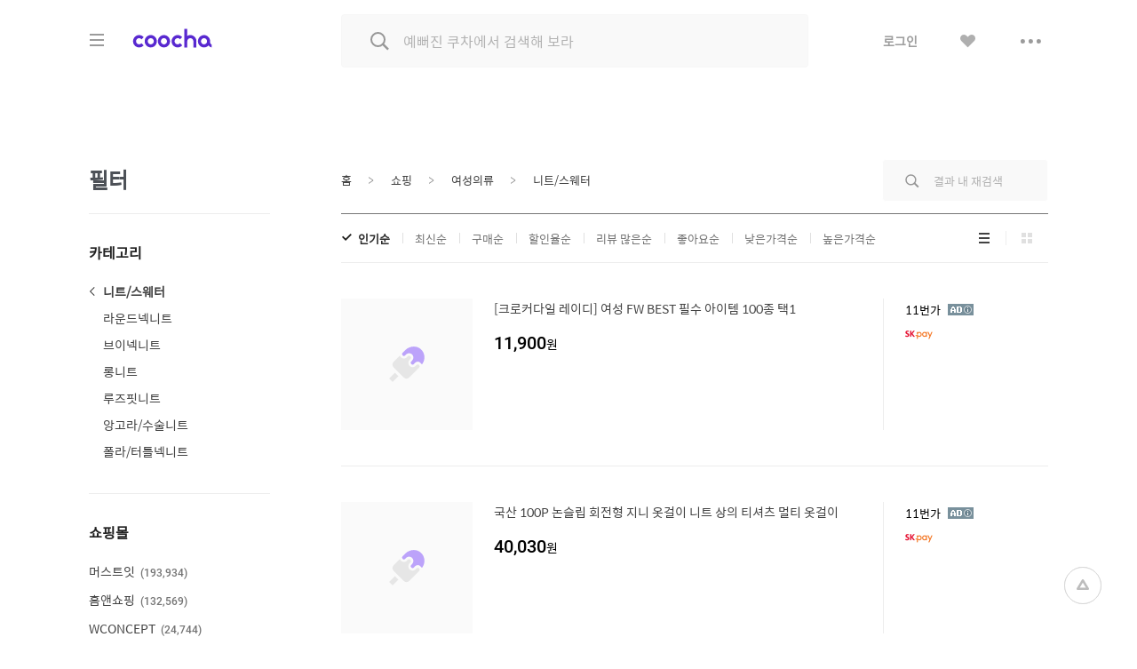

--- FILE ---
content_type: text/html;charset=UTF-8
request_url: https://coocha.co.kr/search/searchDealList?cid=9_51_03&area=C
body_size: 33291
content:
<html>
<head>
	<meta charset="utf-8">
<title>'니트/스웨터' 카테고리 검색, 최저가 16,940원 : 쿠차 | 시간을 줄여주는 쇼핑검색</title>
<meta name="google-site-verification" content="dfC4rvtTFvbVmTSonhY1zlJNw5972WDwcetTI23qjpU" />
<meta name="naver-site-verification" content="d5f894248560da5ea14198292a7a727dd7872565"/>
<meta http-equiv="x-dns-prefetch-control" content="on">
<meta http-equiv="X-UA-Compatible" content="IE=edge">
<link rel="dns-prefetch" href="//images.coocha.co.kr">
<link rel="dns-prefetch" href="//www.google-analytics.com">
<link rel="dns-prefetch" href="//www.facebook.com">
<link rel="dns-prefetch" href="//connect.facebook.net">
<meta name="Title" content="'니트/스웨터' 카테고리 검색, 최저가 16,940원 : 쿠차 | 시간을 줄여주는 쇼핑검색">
<meta name="Description" content="'니트/스웨터' 카테고리의 쿠차 검색 결과입니다. ">
<meta name="Keywords" content="'니트/스웨터' 쿠차, COOCHA, 핫딜, 한방에 핫딜 검색, 핫딜 검색, 쇼핑검색, 다함께 쿠차차!">
<meta property="og:title" id="metaTitle" content="'니트/스웨터' 카테고리 검색, 최저가 16,940원 : 쿠차 | 시간을 줄여주는 쇼핑검색"/>
<meta property="og:type" id="metaType" content="article"/>
<meta property="og:image" id="metaImage" content="//images.coocha.co.kr/upload/share/logo_renewal.png"/>
<meta property="og:url" id="metaUrl" content="http://www.coocha.co.kr/search/searchDealList?cid=9_51_03&area=C"/>
<meta property="og:description" id="metaDescript" content="'니트/스웨터' 카테고리의 쿠차 검색 결과입니다. "/>
<meta property="og:site_name" content="쿠차">
<meta property="og:locale:alternate" content="ko_KR">
<meta name=viewport content="width=device-width, initial-scale=1">
<link rel="stylesheet" href="//images.coocha.co.kr/static/css/coocha.css?ver=2026011800"/>
<link href="//images.coocha.co.kr/static/dev/images/common/common/ico_favicon.ico" rel="icon" type="image/x-icon" />
	<script src="/static/js/lib/jquery-1.11.3.min.js"></script>
	<script src="/static/js/common/tracker.js"></script>
	<!-- Google tag (gtag.js) -->
	<script async src="https://www.googletagmanager.com/gtag/js?id=G-CT8TNH9RQN"></script>
	<script>
		window.dataLayer = window.dataLayer || [];
		function gtag(){dataLayer.push(arguments);}
		gtag('js', new Date());
		gtag('config', 'G-CT8TNH9RQN');
	</script>
	<!-- Event snippet for 페이지 조회 conversion page -->
	<script>
		gtag('event', 'conversion', {'send_to': 'AW-669278710/3jQaCPvS8cUBEPbDkb8C'});
	</script>
</head>
<body>
<div class="dim-bg"></div>
<input type="hidden" id="imgServerPathDomain" value="//images.coocha.co.kr/static/images"/>
<input type="hidden" id="imgServerDomain" value="//images.coocha.co.kr"/>
<!-- 헤더 -->
<header class="search-header" id="top"> <!-- main에 붙는 경우 :: main-header 클래스 추가 -->
    <div class="header">
        <div class="inner">
            <h1 class="logo">
                <a href="/" data-scid="2220"><span class="blind">COOCHA</span></a>
                <span class="title-category">카테고리</span>
            </h1>

            <div class="search">
                <div class="search-input"><input type="search" class="input search-keyword" placeholder="예뻐진 쿠차에서 검색해 보라" value=""></div>
                <div class="search-results" style="display: none">
                    <ul class="search-tab">
                        <li><a href="javascript:void(0);" class="on" data-tab="recent-searches">최근검색어</a></li>
                        <li><a href="javascript:void(0);" data-tab="popular-searches">인기검색어</a></li>
                    </ul>
                    <div class="search-tab-con recent-searches on">
                        <ul>
                            <li><span class="no-word">최근 검색어가 없습니다.</span></li>
                        </ul>
                        <div class="btns"><a href="#" class="btn-all-delete">전체삭제</a></div>
                    </div>
                    <div class="search-tab-con popular-searches">
                        <ul>
                        </ul>
                        <div class="btns">
                            <a href="javascript:void(0);" class="btn-prev"><span class="blind">이전</span></a>
                            <a href="javascript:void(0);" class="btn-next"><span class="blind">다음</span></a>
                        </div>
                    </div>
                    <ul class="related-searches"></ul>
                    <ul class="category-searches"></ul>

                    <!-- //검색어 미 입력 시 :: 인풋창에 마우스 클릭만 한 경우 -->
                </div>
                <!-- //검색어 미 입력 시 :: 인풋창에 마우스 클릭만 한 경우 -->
            </div>

            <div class="hamburger">
                <div class="hamburger-box">
                    <div class="hamburger-inner"></div>
                </div>
            </div>

            <!-- 로그인 전 -->
            <ul class="gnb">
                <li>
                    <a href="javascript:fn_loginPop();" class="btn-login">로그인</a>
                </li>
                <li>
                    <a href="javaScript:void(0);" class="btn-like no-link"><span class="blind">좋아요</span></a>
                </li>
                <li>
                    <a href="javaScript:void(0);" class="btn-sc btn-layer-open"><span class="blind">더보기</span></a>
                    <div class="area-servic-center area-gnb-layer">
                        <div class="title">고객센터</div>
                        <ul>
                            <li>
                                <a href="/customer/boardList">공지사항</a>
                            </li>
                            <li>
                                <a href="/customer/faqList">FAQ</a>
                            </li>
                            <li>
                                <a href="/customer/inquiryList">1:1 문의</a>
                            </li>
                        </ul>
                    </div>
                </li>
            </ul>
            <!-- 로그인 전 -->
            <!-- 로그인 후 -->
            <!-- 로그인 후 -->
        </div>
    </div>

    <!-- 카테고리 -->
    <div class="group-menu">
    <div class="inner">
        <ul class="menu-1depth">
            <li><a href="#" class="on" data-tab="fashion" value="8">패션 · 뷰티</a></li>
            <li><a href="#" data-tab="shopping" value="9">쇼핑</a></li>
            <li><a href="#" data-tab="restaurant" value="E">맛집</a></li>
            <li><a href="#" data-tab="beauty" value="D">뷰티샵</a></li>
            <li><a href="#" data-tab="travel" value="T">여행</a></li>
            <li><a href="#" data-tab="culture" value="C">문화</a></li>
        </ul>

        <div class="menu-list">
            <!-- 패션뷰티 -->
            <div class="cate-con fashion on" value="8">
                <ul class="list">
                    <li>
                        <div class="menu-2depth"><a href="/search/searchDealList?cid=9_51&area=C" data-scid="406004" data-cid="9_51">여성의류</a></div>
                        <ul class="menu-3depth">
                            <li><a href="/search/searchDealList?cid=9_51_01&area=C" data-scid="406004" data-cid="9_51_01">티셔츠</a></li>
                            <li><a href="/search/searchDealList?cid=9_51_02&area=C" data-scid="406004" data-cid="9_51_02">블라우스/셔츠</a></li>
                            <li><a href="/search/searchDealList?cid=9_51_13&area=C" data-scid="406004" data-cid="9_51_13">오피스룩/세트</a></li>
                            <li><a href="/search/searchDealList?cid=9_51_03&area=C" data-scid="406004" data-cid="9_51_03">니트/스웨터</a></li>
                            <li><a href="/search/searchDealList?cid=9_51_04&area=C" data-scid="406004" data-cid="9_51_04">원피스</a></li>
                            <li><a href="/search/searchDealList?cid=9_51_05&area=C" data-scid="406004" data-cid="9_51_05">스커트</a></li>
                            <li><a href="/search/searchDealList?cid=9_51_06&area=C" data-scid="406004" data-cid="9_51_06">바지</a></li>
                            <li><a href="/search/searchDealList?cid=9_51_07&area=C" data-scid="406004" data-cid="9_51_07">재킷</a></li>
                            <li><a href="/search/searchDealList?cid=9_51_08&area=C" data-scid="406004" data-cid="9_51_08">코트</a></li>
                            <li><a href="/search/searchDealList?cid=9_51_09&area=C" data-scid="406004" data-cid="9_51_09">점퍼</a></li>
                            <li><a href="/search/searchDealList?cid=9_51_10&area=C" data-scid="406004" data-cid="9_51_10">가디건</a></li>
                            <li><a href="/search/searchDealList?cid=9_51_11&area=C" data-scid="406004" data-cid="9_51_11">조끼</a></li>
                            <li><a href="/search/searchDealList?cid=9_51_12&area=C" data-scid="406004" data-cid="9_51_12">테마의류</a></li>
                        </ul>
                    </li>
                    <li>
                        <div class="menu-2depth"><a href="/search/searchDealList?cid=9_52&area=C" data-scid="406004" data-cid="9_52">남성의류</a></div>
                        <ul class="menu-3depth">
                            <li><a href="/search/searchDealList?cid=9_52_01&area=C" data-scid="406004" data-cid="9_52_01">티셔츠</a></li>
                            <li><a href="/search/searchDealList?cid=9_52_02&area=C" data-scid="406004" data-cid="9_52_02">셔츠</a></li>
                            <li><a href="/search/searchDealList?cid=9_52_03&area=C" data-scid="406004" data-cid="9_52_03">니트/스웨터</a></li>
                            <li><a href="/search/searchDealList?cid=9_52_04&area=C" data-scid="406004" data-cid="9_52_04">정장</a></li>
                            <li><a href="/search/searchDealList?cid=9_52_05&area=C" data-scid="406004" data-cid="9_52_05">바지</a></li>
                            <li><a href="/search/searchDealList?cid=9_52_06&area=C" data-scid="406004" data-cid="9_52_06">재킷</a></li>
                            <li><a href="/search/searchDealList?cid=9_52_07&area=C" data-scid="406004" data-cid="9_52_07">코트</a></li>
                            <li><a href="/search/searchDealList?cid=9_52_08&area=C" data-scid="406004" data-cid="9_52_08">점퍼</a></li>
                            <li><a href="/search/searchDealList?cid=9_52_09&area=C" data-scid="406004" data-cid="9_52_09">가디건</a></li>
                            <li><a href="/search/searchDealList?cid=9_52_10&area=C" data-scid="406004" data-cid="9_52_10">조끼</a></li>
                            <li><a href="/search/searchDealList?cid=9_52_11&area=C" data-scid="406004" data-cid="9_52_11">테마의류</a></li>
                        </ul>
                    </li>
                    <li>
                        <div class="menu-2depth"><a href="/search/searchDealList?cid=9_55&area=C" data-scid="406004" data-cid="9_55">패션잡화</a></div>
                        <ul class="menu-3depth">
                            <li><a href="/search/searchDealList?cid=9_55_01&area=C" data-scid="406004" data-cid="9_55_01">신발</a></li>
                            <li><a href="/search/searchDealList?cid=9_55_02&area=C" data-scid="406004" data-cid="9_55_02">모자/헤어액세서리</a></li>
                            <li><a href="/search/searchDealList?cid=9_55_03&area=C" data-scid="406004" data-cid="9_55_03">지갑/벨트</a></li>
                            <li><a href="/search/searchDealList?cid=9_55_04&area=C" data-scid="406004" data-cid="9_55_04">가방</a></li>
                            <li><a href="/search/searchDealList?cid=9_55_05&area=C" data-scid="406004" data-cid="9_55_05">시계</a></li>
                            <li><a href="/search/searchDealList?cid=9_55_06&area=C" data-scid="406004" data-cid="9_55_06">선글라스/안경테</a></li>
                            <li><a href="/search/searchDealList?cid=9_55_07&area=C" data-scid="406004" data-cid="9_55_07">주얼리/액세서리</a></li>
                            <li><a href="/search/searchDealList?cid=9_55_08&area=C" data-scid="406004" data-cid="9_55_08">양말</a></li>
                            <li><a href="/search/searchDealList?cid=9_55_09&area=C" data-scid="406004" data-cid="9_55_09">스카프/손수건</a></li>
                            <li><a href="/search/searchDealList?cid=9_55_10&area=C" data-scid="406004" data-cid="9_55_10">우산/양산</a></li>
                            <li><a href="/search/searchDealList?cid=9_55_11&area=C" data-scid="406004" data-cid="9_55_11">장갑</a></li>
                        </ul>
                    </li>
                    <li>
                        <div class="menu-2depth"><a href="/search/searchDealList?cid=9_56&area=C" data-scid="406004" data-cid="9_56">뷰티</a></div>
                        <ul class="menu-3depth">
                            <li><a href="/search/searchDealList?cid=9_56_01&area=C" data-scid="406004" data-cid="9_56_01">스킨케어</a></li>
                            <li><a href="/search/searchDealList?cid=9_56_02&area=C" data-scid="406004" data-cid="9_56_02">선케어</a></li>
                            <li><a href="/search/searchDealList?cid=9_56_03&area=C" data-scid="406004" data-cid="9_56_03">베이스메이크업</a></li>
                            <li><a href="/search/searchDealList?cid=9_56_04&area=C" data-scid="406004" data-cid="9_56_04">색조메이크업</a></li>
                            <li><a href="/search/searchDealList?cid=9_56_05&area=C" data-scid="406004" data-cid="9_56_05">클렌징</a></li>
                            <li><a href="/search/searchDealList?cid=9_56_06&area=C" data-scid="406004" data-cid="9_56_06">메이크업소품</a></li>
                            <li><a href="/search/searchDealList?cid=9_56_07&area=C" data-scid="406004" data-cid="9_56_07">남성화장품</a></li>
                            <li><a href="/search/searchDealList?cid=9_56_08&area=C" data-scid="406004" data-cid="9_56_08">바디케어</a></li>
                            <li><a href="/search/searchDealList?cid=9_56_09&area=C" data-scid="406004" data-cid="9_56_09">헤어케어</a></li>
                            <li><a href="/search/searchDealList?cid=9_56_10&area=C" data-scid="406004" data-cid="9_56_10">향수</a></li>
                        </ul>
                    </li>
                    <li>
                        <div class="menu-2depth"><a href="/search/searchDealList?cid=9_53&area=C" data-scid="406004" data-cid="9_53">스포츠패션</a></div>
                    </li>
                    <li>
                        <div class="menu-2depth"><a href="/search/searchDealList?cid=9_54&area=C" data-scid="406004" data-cid="9_54">여성웨어/잠옷</a></div>
                    </li>
                    <li>
                        <div class="menu-2depth"><a href="/search/searchDealList?cid=9_69&area=C" data-scid="406004" data-cid="9_69">시즌의류</a></div>
                    </li>
                </ul>
            </div>
            <!-- //패션뷰티 -->

            <!-- 쇼핑 -->
            <div class="cate-con shopping" value="9">
                <ul class="list">
                    <li>
                        <div class="menu-2depth"><a href="/search/searchDealList?cid=9_57&area=C" data-scid="406004" data-cid="9_57">식품건강</a></div>
                        <ul class="menu-3depth">
                            <li><a href="/search/searchDealList?cid=9_57_01&area=C" data-scid="406004" data-cid="9_57_01">농산물</a></li>
                            <li><a href="/search/searchDealList?cid=9_57_02&area=C" data-scid="406004" data-cid="9_57_02">축산물</a></li>
                            <li><a href="/search/searchDealList?cid=9_57_03&area=C" data-scid="406004" data-cid="9_57_03">수산물</a></li>
                            <li><a href="/search/searchDealList?cid=9_57_04&area=C" data-scid="406004" data-cid="9_57_04">생수/음료</a></li>
                            <li><a href="/search/searchDealList?cid=9_57_06&area=C" data-scid="406004" data-cid="9_57_06">발효식품/소스</a></li>
                            <li><a href="/search/searchDealList?cid=9_57_07&area=C" data-scid="406004" data-cid="9_57_07">홍삼/건강식품</a></li>
                        </ul>
                    </li>
                    <li>
                        <div class="menu-2depth"><a href="/search/searchDealList?cid=9_60&area=C" data-scid="406004" data-cid="9_60">가구 / 인테리어</a></div>
                        <ul class="menu-3depth">
                            <li><a href="/search/searchDealList?cid=9_60_01&area=C" data-scid="406004" data-cid="9_60_01">침실가구</a></li>
                            <li><a href="/search/searchDealList?cid=9_60_02&area=C" data-scid="406004" data-cid="9_60_02">거실가구</a></li>
                            <li><a href="/search/searchDealList?cid=9_60_03&area=C" data-scid="406004" data-cid="9_60_02">주방가구</a></li>
                            <li><a href="/search/searchDealList?cid=9_60_04&area=C" data-scid="406004" data-cid="9_60_04">사무/학생용품</a></li>
                            <li><a href="/search/searchDealList?cid=9_60_05&area=C" data-scid="406004" data-cid="9_60_05">수납가구</a></li>
                            <li><a href="/search/searchDealList?cid=9_60_06&area=C" data-scid="406004" data-cid="9_60_06">침구</a></li>
                        </ul>
                    </li>
                    <li>
                        <div class="menu-2depth"><a href="/search/searchDealList?cid=9_62&area=C" data-scid="406004" data-cid="9_62">레저 / 자동차</a></div>
                        <ul class="menu-3depth">
                            <li><a href="/search/searchDealList?cid=9_62_01&area=C" data-scid="406004" data-cid="9_62_01">자동차용품</a></li>
                            <li><a href="/search/searchDealList?cid=9_62_02&area=C" data-scid="406004" data-cid="9_62_02">오토바이용품</a></li>
                            <li><a href="/search/searchDealList?cid=9_62_03&area=C" data-scid="406004" data-cid="9_62_03">골프용품</a></li>
                            <li><a href="/search/searchDealList?cid=9_62_04&area=C" data-scid="406004" data-cid="9_62_04">자전거용품</a></li>
                            <li><a href="/search/searchDealList?cid=9_62_05&area=C" data-scid="406004" data-cid="9_62_05">스키/보드용품</a></li>
                            <li><a href="/search/searchDealList?cid=9_62_07&area=C" data-scid="406004" data-cid="9_62_07">헬스/다이어트</a></li>
                        </ul>
                    </li>
                    <li>
                        <div class="menu-2depth"><a href="/search/searchDealList?cid=9_64&area=C" data-scid="406004" data-cid="9_64">생활 / 주방</a></div>
                        <ul class="menu-3depth">
                            <li><a href="/search/searchDealList?cid=9_64_01&area=C" data-scid="406004" data-cid="9_64_01">주방/식기</a></li>
                            <li><a href="/search/searchDealList?cid=9_64_02&area=C" data-scid="406004" data-cid="9_64_02">욕실용품</a></li>
                            <li><a href="/search/searchDealList?cid=9_64_03&area=C" data-scid="406004" data-cid="9_64_03">세제/세탁용품</a></li>
                            <li><a href="/search/searchDealList?cid=9_64_04&area=C" data-scid="406004" data-cid="9_64_04">청소용품</a></li>
                            <li><a href="/search/searchDealList?cid=9_64_05&area=C" data-scid="406004" data-cid="9_64_05">생활용품</a></li>
                            <li><a href="/search/searchDealList?cid=9_64_07&area=C" data-scid="406004" data-cid="9_64_07">문구/사무/용지</a></li>
                        </ul>
                    </li>
                    <li>
                        <div class="menu-2depth"><a href="/search/searchDealList?cid=9_58&area=C" data-scid="406004" data-cid="9_58">유아</a></div>
                        <ul class="menu-3depth">
                            <li><a href="/search/searchDealList?cid=9_58_01&area=C" data-scid="406004" data-cid="9_58_01">임산부용품</a></li>
                            <li><a href="/search/searchDealList?cid=9_58_02&area=C" data-scid="406004" data-cid="9_58_02">기저귀/물티슈</a></li>
                            <li><a href="/search/searchDealList?cid=9_58_03&area=C" data-scid="406004" data-cid="9_58_03">수유/이유용품</a></li>
                            <li><a href="/search/searchDealList?cid=9_58_04&area=C" data-scid="406004" data-cid="9_58_04">분유/이유식</a></li>
                            <li><a href="/search/searchDealList?cid=9_58_06&area=C" data-scid="406004" data-cid="9_58_06">유모차/카시트/외출</a></li>
                            <li><a href="/search/searchDealList?cid=9_58_07&area=C" data-scid="406004" data-cid="9_58_07">유아동패션</a></li>
                        </ul>
                    </li>
                    <li>
                        <div class="menu-2depth"><a href="/search/searchDealList?cid=9_61&area=C" data-scid="406004" data-cid="9_61">디지털 / 가전</a></div>
                        <ul class="menu-3depth">
                            <li><a href="/search/searchDealList?cid=9_61_01&area=C" data-scid="406004" data-cid="9_61_01">휴대폰/휴대기기</a></li>
                            <li><a href="/search/searchDealList?cid=9_61_02&area=C" data-scid="406004" data-cid="9_61_02">카메라/캠코더</a></li>
                            <li><a href="/search/searchDealList?cid=9_61_03&area=C" data-scid="406004" data-cid="9_61_03">TV/영상가전</a></li>
                            <li><a href="/search/searchDealList?cid=9_61_04&area=C" data-scid="406004" data-cid="9_61_04">음향가전</a></li>
                            <li><a href="/search/searchDealList?cid=9_61_05&area=C" data-scid="406004" data-cid="9_61_05">컴퓨터/주변기기</a></li>
                            <li><a href="/search/searchDealList?cid=9_61_06&area=C" data-scid="406004" data-cid="9_61_06">냉장고/주방가전</a></li>
                        </ul>
                    </li>
                    <li>
                        <div class="menu-2depth"><a href="/search/searchDealList?cid=9_63&area=C" data-scid="406004" data-cid="9_63">선물 / e쿠폰 / 상품권</a></div>
                        <ul class="menu-3depth">
                            <li><a href="/search/searchDealList?cid=9_63_03&area=C" data-scid="406004" data-cid="9_63_03">선물/이벤트</a></li>
                            <li><a href="/search/searchDealList?cid=9_63_05&area=C" data-scid="406004" data-cid="9_63_05">카페</a></li>
                            <li><a href="/search/searchDealList?cid=9_63_06&area=C" data-scid="406004" data-cid="9_63_06">베이커리/아이스크림</a></li>
                            <li><a href="/search/searchDealList?cid=9_63_07&area=C" data-scid="406004" data-cid="9_63_07">패스트푸드</a></li>
                            <li><a href="/search/searchDealList?cid=9_63_09&area=C" data-scid="406004" data-cid="9_63_09">백화점상품권</a></li>
                            <li><a href="/search/searchDealList?cid=9_63_10&area=C" data-scid="406004" data-cid="9_63_10">도서/문화상품권</a></li>
                        </ul>
                    </li>
                    <li>
                        <div class="menu-2depth"><a href="/search/searchDealList?cid=9_71&area=C" data-scid="406004" data-cid="9_71">중고차</a></div>
                        <ul class="menu-3depth">
                            <li><a href="/search/searchDealList?cid=9_71_01&area=C" data-scid="406004" data-cid="9_71_01">국산차</a></li>
                            <li><a href="/search/searchDealList?cid=9_71_02&area=C" data-scid="406004" data-cid="9_71_02">수입차</a></li>
                        </ul>
                    </li>
                    <li>
                        <div class="menu-2depth"><a href="/search/searchDealList?cid=9_68&area=C" data-scid="406004" data-cid="9_68">해외쇼핑</a></div>
                    </li>
                </ul>
            </div>
            <!-- //쇼핑 -->

            <!-- 맛집 -->
            <div class="cate-con restaurant" value="E">
                <ul class="list">
                    <li>
                        <div class="menu-2depth"><a href="/search/searchDealList?cid=E_11&area=C" data-scid="406004" data-cid="E_11">카페</a></div>
                        <ul class="menu-3depth">
                            <li><a href="/search/searchDealList?cid=E_11_03&area=C" data-scid="406004" data-cid="E_11_03">카페</a></li>
                            <li><a href="/search/searchDealList?cid=E_11_01&area=C" data-scid="406004" data-cid="E_11_01">베이커리/빵</a></li>
                            <li><a href="/search/searchDealList?cid=E_11_04&area=C" data-scid="406004" data-cid="E_11_04">아이스크림/빙수</a></li>
                            <li><a href="/search/searchDealList?cid=E_11_05&area=C" data-scid="406004" data-cid="E_11_05">케이크/초콜릿</a></li>
                            <li><a href="/search/searchDealList?cid=E_11_02&area=C" data-scid="406004" data-cid="E_11_02">전통차/떡</a></li>
                        </ul>
                    </li>
                    <li>
                        <div class="menu-2depth"><a href="/search/searchDealList?cid=E_13&area=C" data-scid="406004" data-cid="E_13">식사</a></div>
                        <ul class="menu-3depth">
                            <li><a href="/search/searchDealList?cid=E_13_06&area=C" data-scid="406004" data-cid="E_13_06">뷔페식</a></li>
                            <li><a href="/search/searchDealList?cid=E_13_01&area=C" data-scid="406004" data-cid="E_13_01">한식</a></li>
                            <li><a href="/search/searchDealList?cid=E_13_04&area=C" data-scid="406004" data-cid="E_13_04">양식</a></li>
                            <li><a href="/search/searchDealList?cid=E_13_03&area=C" data-scid="406004" data-cid="E_13_03">일식</a></li>
                            <li><a href="/search/searchDealList?cid=E_13_05&area=C" data-scid="406004" data-cid="E_13_05">아시아/기타식</a></li>
                            <li><a href="/search/searchDealList?cid=E_13_02&area=C" data-scid="406004" data-cid="E_13_02">중식</a></li>
                        </ul>
                    </li>
                    <li>
                        <div class="list no-3depth">
                            <div class="menu-2depth"><a href="/search/searchDealList?cid=E_12&area=C" data-scid="406004" data-cid="E_12">배달</a></div>
                        </div>
                    </li>
                </ul>
            </div>
            <!-- //맛집 -->

            <!-- 뷰티샵 -->
            <div class="cate-con beauty" value="D">
                <ul class="list">
                    <li>
                        <div class="menu-2depth"><a href="/search/searchDealList?cid=D_11&area=C" data-scid="406004" data-cid="D_11">피부샵</a></div>
                        <ul class="menu-3depth">
                            <li><a href="/search/searchDealList?cid=D_11_01&area=C" data-scid="406004" data-cid="D_11_01">에스테틱</a></li>
                            <li><a href="/search/searchDealList?cid=D_11_03&area=C" data-scid="406004" data-cid="D_11_03">여드름/케어관리</a></li>
                            <li><a href="/search/searchDealList?cid=D_11_04&area=C" data-scid="406004" data-cid="D_11_04">테라피</a></li>
                            <li><a href="/search/searchDealList?cid=D_11_02&area=C" data-scid="406004" data-cid="D_11_02">미백/화이트닝</a></li>
                        </ul>
                    </li>
                    <li>
                        <div class="menu-2depth"><a href="/search/searchDealList?cid=D_12&area=C" data-scid="406004" data-cid="D_12">미용/네일샵</a></div>
                        <ul class="menu-3depth">
                            <li><a href="/search/searchDealList?cid=D_12_01&area=C" data-scid="406004" data-cid="D_12_01">네일아트/케어</a></li>
                            <li><a href="/search/searchDealList?cid=D_12_05&area=C" data-scid="406004" data-cid="D_12_05">속눈썹</a></li>
                            <li><a href="/search/searchDealList?cid=D_12_03&area=C" data-scid="406004" data-cid="D_12_03">왁싱</a></li>
                            <li><a href="/search/searchDealList?cid=D_12_04&area=C" data-scid="406004" data-cid="D_12_04">메이크업</a></li>
                            <li><a href="/search/searchDealList?cid=D_12_02&area=C" data-scid="406004" data-cid="D_12_02">태닝</a></li>
                        </ul>
                    </li>
                    <li>
                        <div class="menu-2depth"><a href="/search/searchDealList?cid=D_13&area=C" data-scid="406004" data-cid="D_13">마사지</a></div>
                        <ul class="menu-3depth">
                            <li><a href="/search/searchDealList?cid=D_13_01&area=C" data-scid="406004" data-cid="D_13_01">스포츠마사지</a></li>
                            <li><a href="/search/searchDealList?cid=D_13_02&area=C" data-scid="406004" data-cid="D_13_02">경락/체형관리</a></li>
                            <li><a href="/search/searchDealList?cid=D_13_03&area=C" data-scid="406004" data-cid="D_13_03">다이어트</a></li>
                        </ul>
                    </li>
<li>
                        <div class="menu-2depth"><a href="/search/searchDealList?cid=D_15&area=C" data-scid="406004" data-cid="D_15">헤어샵</a></div>
                        <ul class="menu-3depth">
                            <li><a href="/search/searchDealList?cid=D_15_01&area=C" data-scid="406004" data-cid="D_15_01">염색</a></li>
                            <li><a href="/search/searchDealList?cid=D_15_03&area=C" data-scid="406004" data-cid="D_15_03">펌</a></li>
                            <li><a href="/search/searchDealList?cid=D_15_04&area=C" data-scid="406004" data-cid="D_15_04">케어</a></li>
                            <li><a href="/search/searchDealList?cid=D_15_02&area=C" data-scid="406004" data-cid="D_15_02">컷트</a></li>
                        </ul>
                    </li>
                </ul>
            </div>
            <!-- //뷰티샵 -->

            <!-- 여행 -->
            <div class="cate-con travel" value="T">
                <ul class="list">
                    <li>
                        <div class="menu-2depth"><a href="/search/searchDealList?cid=T_25&area=C" data-scid="406004" data-cid="T_25">제주여행</a></div>
                        <ul class="menu-3depth">
                            <li><a href="/search/searchDealList?cid=T_25_01&area=C" data-scid="406004" data-cid="T_25_01">편도항공권</a></li>
                            <li><a href="/search/searchDealList?cid=T_25_02&area=C" data-scid="406004" data-cid="T_25_02">왕복항공권</a></li>
                            <li><a href="/search/searchDealList?cid=T_25_03&area=C" data-scid="406004" data-cid="T_25_03">지방출발항공권</a></li>
                            <li><a href="/search/searchDealList?cid=T_25_04&area=C" data-scid="406004" data-cid="T_25_04">렌터카</a></li>
                            <li><a href="/search/searchDealList?cid=T_25_05&area=C" data-scid="406004" data-cid="T_25_05">제주호텔</a></li>
                            <li><a href="/search/searchDealList?cid=T_25_06&area=C" data-scid="406004" data-cid="T_25_06">제주리조트</a></li>
                            <li><a href="/search/searchDealList?cid=T_25_07&area=C" data-scid="406004" data-cid="T_25_07">제주펜션</a></li>
                            <li><a href="/search/searchDealList?cid=T_25_08&area=C" data-scid="406004" data-cid="T_25_08">글램핑/캠핑</a></li>
                            <li><a href="/search/searchDealList?cid=T_25_09&area=C" data-scid="406004" data-cid="T_25_09">게스트하우스</a></li>
                            <li><a href="/search/searchDealList?cid=T_25_10&area=C" data-scid="406004" data-cid="T_25_10">레저/입장권</a></li>
                            <li><a href="/search/searchDealList?cid=T_25_11&area=C" data-scid="406004" data-cid="T_25_11">맛집/카페</a></li>
                            <li><a href="/search/searchDealList?cid=T_25_13&area=C" data-scid="406004" data-cid="T_25_13">여행패키지</a></li>
                        </ul>
                    </li>
                    <li>
                        <div class="menu-2depth"><a href="/search/searchDealList?cid=T_21&area=C" data-scid="406004" data-cid="T_21">국내여행</a></div>
                        <ul class="menu-3depth">
                            <li><a href="/search/searchDealList?cid=T_21_06&area=C" data-scid="406004" data-cid="T_21_06">레저</a></li>
                            <li><a href="/search/searchDealList?cid=T_21_07&area=C" data-scid="406004" data-cid="T_21_07">테마파크</a></li>
                            <li><a href="/search/searchDealList?cid=T_21_09&area=C" data-scid="406004" data-cid="T_21_09">워터파크/스파</a></li>
                            <li><a href="/search/searchDealList?cid=T_21_10&area=C" data-scid="406004" data-cid="T_21_10">호텔</a></li>
                            <li><a href="/search/searchDealList?cid=T_21_11&area=C" data-scid="406004" data-cid="T_21_11">펜션</a></li>
                            <li><a href="/search/searchDealList?cid=T_21_12&area=C" data-scid="406004" data-cid="T_21_12">글램핑/캠핑</a></li>
                            <li><a href="/search/searchDealList?cid=T_21_13&area=C" data-scid="406004" data-cid="T_21_13">게스트하우스</a></li>
                            <li><a href="/search/searchDealList?cid=T_21_14&area=C" data-scid="406004" data-cid="T_21_14">모텔</a></li>
                            <li><a href="/search/searchDealList?cid=T_21_15&area=C" data-scid="406004" data-cid="T_21_15">리조트</a></li>
                            <li><a href="/search/searchDealList?cid=T_21_03&area=C" data-scid="406004" data-cid="T_21_03">국내렌터카</a></li>
                            <li><a href="/search/searchDealList?cid=T_21_01&area=C" data-scid="406004" data-cid="T_21_01">내륙여행</a></li>
                            <li><a href="/search/searchDealList?cid=T_21_08&area=C" data-scid="406004" data-cid="T_21_08">스키장</a></li>
                            <li><a href="/search/searchDealList?cid=T_21_05&area=C" data-scid="406004" data-cid="T_21_05">관광지/입장권</a></li>
                        </ul>
                    </li>
                    <li>
                        <div class="menu-2depth"><a href="/search/searchDealList?cid=T_26&area=C" data-scid="406004" data-cid="T_26">해외항공권</a></div>
                        <ul class="menu-3depth">
                            <li><a href="/search/searchDealList?cid=T_26_01&area=C" data-scid="406004" data-cid="T_26_01">일본</a></li>
                            <li><a href="/search/searchDealList?cid=T_26_02&area=C" data-scid="406004" data-cid="T_26_02">홍콩/마카오</a></li>
                            <li><a href="/search/searchDealList?cid=T_26_03&area=C" data-scid="406004" data-cid="T_26_03">중국/대만</a></li>
                            <li><a href="/search/searchDealList?cid=T_26_04&area=C" data-scid="406004" data-cid="T_26_04">동남아</a></li>
                            <li><a href="/search/searchDealList?cid=T_26_05&area=C" data-scid="406004" data-cid="T_26_05">괌/사이판/호주</a></li>
                            <li><a href="/search/searchDealList?cid=T_26_06&area=C" data-scid="406004" data-cid="T_26_06">미주/하와이/중남미</a></li>
                            <li><a href="/search/searchDealList?cid=T_26_07&area=C" data-scid="406004" data-cid="T_26_07">유럽/기타</a></li>
                        </ul>
                    </li>
                    <li>
                        <div class="menu-2depth"><a href="/search/searchDealList?cid=T_27&area=C" data-scid="406004" data-cid="T_27">해외패키지/자유</a></div>
                        <ul class="menu-3depth">
                            <li><a href="/search/searchDealList?cid=T_27_01&area=C" data-scid="406004" data-cid="T_27_01">일본</a></li>
                            <li><a href="/search/searchDealList?cid=T_27_02&area=C" data-scid="406004" data-cid="T_27_02">홍콩/마카오</a></li>
                            <li><a href="/search/searchDealList?cid=T_27_03&area=C" data-scid="406004" data-cid="T_27_03">중국/대만</a></li>
                            <li><a href="/search/searchDealList?cid=T_27_04&area=C" data-scid="406004" data-cid="T_27_04">동남아</a></li>
                            <li><a href="/search/searchDealList?cid=T_27_05&area=C" data-scid="406004" data-cid="T_27_05">괌/사이판/호주</a></li>
                            <li><a href="/search/searchDealList?cid=T_27_06&area=C" data-scid="406004" data-cid="T_27_06">미주/하와이/중남미</a></li>
                            <li><a href="/search/searchDealList?cid=T_27_07&area=C" data-scid="406004" data-cid="T_27_07">유럽/기타</a></li>
                            <li><a href="/search/searchDealList?cid=T_27_08&area=C" data-scid="406004" data-cid="T_27_08">부산/지방출발</a></li>
                        </ul>
                    </li>
                    <li>
                        <div class="menu-2depth"><a href="/search/searchDealList?cid=T_28&area=C" data-scid="406004" data-cid="T_28">해외호텔/숙박</a></div>
                    </li>
                    <li>
                        <div class="menu-2depth"><a href="/search/searchDealList?cid=T_30&area=C" data-scid="406004" data-cid="T_30">와이파이/유심</a></div>
                    </li>
                    <li>
                        <div class="menu-2depth"><a href="/search/searchDealList?cid=T_29&area=C" data-scid="406004" data-cid="T_29">해외투어/입장권</a></div>
                    </li>
                    </ul>
            </div>
            <!-- //여행 -->

            <!-- 문화 -->
            <div class="cate-con culture" value="C">
                <ul class="list">
                    <li>
                        <div class="menu-2depth"><a href="/search/searchDealList?cid=C_21&area=C" data-scid="406004" data-cid="C_21">공연/전시</a></div>
                        <ul class="menu-3depth">
                            <li><a href="/search/searchDealList?cid=C_21_01&area=C" data-scid="406004" data-cid="C_21_01">연극</a></li>
                            <li><a href="/search/searchDealList?cid=C_21_02&area=C" data-scid="406004" data-cid="C_21_02">뮤지컬</a></li>
                            <li><a href="/search/searchDealList?cid=C_21_03&area=C" data-scid="406004" data-cid="C_21_03">콘서트</a></li>
                            <li><a href="/search/searchDealList?cid=C_21_04&area=C" data-scid="406004" data-cid="C_21_04">공연</a></li>
                            <li><a href="/search/searchDealList?cid=C_21_05&area=C" data-scid="406004" data-cid="C_21_05">전시</a></li>
                            <li><a href="/search/searchDealList?cid=C_21_08&area=C" data-scid="406004" data-cid="C_21_08">스포츠</a></li>
                            <li><a href="/search/searchDealList?cid=C_21_09&area=C" data-scid="406004" data-cid="C_21_09">체험</a></li>
                        </ul>
                    </li>
                    <li>
                        <div class="menu-2depth"><a href="/search/searchDealList?cid=C_22&area=C" data-scid="406004" data-cid="C_22">생활서비스</a></div>
                        <ul class="menu-3depth">
                            <li><a href="/search/searchDealList?cid=C_22_03&area=C" data-scid="406004" data-cid="C_22_03">키즈카페/놀이방</a></li>
                            <li><a href="/search/searchDealList?cid=C_22_01&area=C" data-scid="406004" data-cid="C_22_01">찜질방/사우나</a></li>
                            <li><a href="/search/searchDealList?cid=C_22_07&area=C" data-scid="406004" data-cid="C_22_07">자동차</a></li>
                            <li><a href="/search/searchDealList?cid=C_22_05&area=C" data-scid="406004" data-cid="C_22_05">포토스튜디오</a></li>
                            <li><a href="/search/searchDealList?cid=C_22_02&area=C" data-scid="406004" data-cid="C_22_02">멀티방/노래방</a></li>
                            <li><a href="/search/searchDealList?cid=C_22_06&area=C" data-scid="406004" data-cid="C_22_06">웨딩/돌잔치</a></li>
                            <li><a href="/search/searchDealList?cid=C_22_04&area=C" data-scid="406004" data-cid="C_22_04">의류/잡화매장</a></li>
                        </ul>
                    </li>
                    <li>
                        <div class="menu-2depth"><a href="/search/searchDealList?cid=C_23&area=C" data-scid="406004" data-cid="C_23">교육서비스</a></div>
                        <ul class="menu-3depth">
                            <li><a href="/search/searchDealList?cid=C_23_01&area=C" data-scid="406004" data-cid="C_23_01">어학</a></li>
                            <li><a href="/search/searchDealList?cid=C_23_02&area=C" data-scid="406004" data-cid="C_23_02">강습</a></li>
                            <li><a href="/search/searchDealList?cid=C_23_03&area=C" data-scid="406004" data-cid="C_23_03">컨설팅</a></li>
                        </ul>
                    </li>
                </ul>
            </div>
            <!-- //문화 -->

            <div class="bottom">
                <a href="javascript:;" onclick="viewCategoryAll($(this).attr('cid'))" data-scid="406005" data-cid="8" class="link-categoty-all" cid="8" ><span class="cate">패션 · 뷰티</span> 카테고리 전체보기</a>
            </div>
        </div>
    </div>
</div><!-- 카테고리 -->
</header>
<!-- gnb 팝업 -->
<div class="layer-popup gnb-popup" style="display: none">
    <div class="layer-popup-inner">
        <div class="contents">
            <div class="pop-header">
                <ul class="pop-tab">
                    <li><a href="javascript:void(0);" class="on" data-tab="my-like">좋아요 한 상품</a></li>
                    <li><a href="javascript:void(0);" data-tab="my-view">내가 본 상품</a></li>
                </ul>
                <a href="javascript:;" class="btn-pop-close"><span class="blind">닫기</span></a>
            </div>
            <div class="tab-con my-like on">
                <div class="pop-con nano">
                    <div class="content">
                        <div class="con" id="likeExcept">
                            <!-- 좋아요 한 상품 -->
                            <!-- 로그인 후 이용 가능 알림 -->
                                <div class="con-deal">
                                    <ul class="deal-list small" id="likePopup">
                                    </ul>
                                </div>
                            <!-- //좋아요 한 상품 -->
                        </div>
                    </div>
                </div>
                <div class="pop-footer">
                    <div class="btns" id="like">
                        <a href="javascript:void(0);" class="btn-edit">편집</a>
                        <a href="javascript:void(0);" class="btn-cancel" style="display:none;">취소</a>
                        <a href="javascript:void(0);" class="btn-delete" style="display:none;">삭제</a>
                    </div>
                </div>
            </div>

            <!-- 내가 본 상품 -->
            <div class="tab-con my-view">
                <div class="pop-con nano">
                    <div class="content">
                        <div class="con" id="viewExcept">
                                <div class="con-deal">
                                    <ul class="deal-list small" id="viewPopup">
                                    </ul>
                                </div>
                        </div>
                        <!-- //내가 본 상품 -->
                    </div>
                </div>
                <div class="pop-footer">
                    <div class="btns" id="view">
                        <a href="javascript:void(0);" class="btn-edit">편집</a>
                        <a href="javascript:void(0);" class="btn-cancel" style="display:none;">취소</a>
                        <a href="javascript:void(0);" class="btn-delete" style="display:none;">삭제</a>
                    </div>
                </div>
            </div>
        </div>
    </div>
</div>


<script>
      Tracker.clickLog({scid: 2000, cid : '9_51_03'})
    </script>
<script>
    function fn_coupangClickLog(landing){
        const agnt = window.navigator.userAgent.toLowerCase();
        let url = "/etc/goOutLink.do?url=" + encodeURIComponent(landing);

        /* 아이폰 웹뷰인경우 */
        if (agnt.indexOf('iphone')) {
            window.open(url, '_blank');
        }
        else {
            let outLinkWindow = window.open(url, "width="+$(window).width()+", height="+$(window).height());
            outLinkWindow.location = url;
        }
    }
</script>

<!-- 2019.08.14 Criteo Script -->
    <input type="hidden" id="cid" value="9_51_03"/>
<input type="hidden" id="areaType" value="C"/>
<input type="hidden" id="innerKeyword" value=""/>
<input type="hidden" id="relationPageNo" value="0"/>
<input type="hidden" id="contextPath" value=""/>
<input type="hidden" id="imgServerDomain" value="//images.coocha.co.kr"/>
<input type="hidden" id="imgServerPathDomain" value="//images.coocha.co.kr/static/images"/>
<div id="tempItemList" style="display:none"></div>

<div class="sub-container">

    <div class="inner">
        <!-- 필터 -->

<!-- 필터 검색 폼 -->
<form name="filter_form" id="filter_form" action="/search/searchDealList" method="GET">
    <input type="hidden" name="cid" id="cid" value="9_51_03">
        <input type="hidden" name="area" id="area" value="C">
        </form>
<!-- // 필터 검색 폼 -->
<nav>
    <div class="nav">
        <h1 class="title">필터</h1>
        <div class="filter-list category case-02"> <!-- case별 css 추가 :: case-01, case-02-->
            <h2 class="title">카테고리</h2>
            <ul class="list">
                <li>
                    <p class="cate"><a href="javascript:void(0);" class="filter-category" data-scid="2337" data-cid="9_51_03" data-keyword="" data-filter='{"cid" : "9_51"}'>니트/스웨터</a></p>
                            <ul class="sub-cate">
                                    <li><a href="javascript:void(0);" class="filter-category " data-scid="2337" data-cid="9_51_03_01" data-keyword="" data-filter='{"cid" : "9_51_03_01"}'>라운드넥니트</a></li>
                                    <li><a href="javascript:void(0);" class="filter-category " data-scid="2337" data-cid="9_51_03_02" data-keyword="" data-filter='{"cid" : "9_51_03_02"}'>브이넥니트</a></li>
                                    <li><a href="javascript:void(0);" class="filter-category " data-scid="2337" data-cid="9_51_03_03" data-keyword="" data-filter='{"cid" : "9_51_03_03"}'>롱니트</a></li>
                                    <li><a href="javascript:void(0);" class="filter-category " data-scid="2337" data-cid="9_51_03_04" data-keyword="" data-filter='{"cid" : "9_51_03_04"}'>루즈핏니트</a></li>
                                    <li><a href="javascript:void(0);" class="filter-category " data-scid="2337" data-cid="9_51_03_06" data-keyword="" data-filter='{"cid" : "9_51_03_06"}'>앙고라/수술니트</a></li>
                                    <li><a href="javascript:void(0);" class="filter-category " data-scid="2337" data-cid="9_51_03_05" data-keyword="" data-filter='{"cid" : "9_51_03_05"}'>폴라/터틀넥니트</a></li>
                                    </ul>
                            </li>
            </ul>
        </div>
        <div class="filter-list mall">
            <h2 class="title">쇼핑몰</h2>
            <ul class="list">
                <li><a href="javascript:void(0);" data-scid="2125" data-keyword="" class="filter-shop" 
                               data-filter='{"shopCode" : "mustitep"}'>머스트잇<span class="num">193,934</span></a></li>
                    <li><a href="javascript:void(0);" data-scid="2125" data-keyword="" class="filter-shop" 
                               data-filter='{"shopCode" : "3518|hn_home2"}'>홈앤쇼핑<span class="num">132,569</span></a></li>
                    <li><a href="javascript:void(0);" data-scid="2125" data-keyword="" class="filter-shop" 
                               data-filter='{"shopCode" : "wconcept"}'>WCONCEPT<span class="num">24,744</span></a></li>
                    <li><a href="javascript:void(0);" data-scid="2125" data-keyword="" class="filter-shop" 
                               data-filter='{"shopCode" : "gsshop1"}'>GS SHOP<span class="num">22,789</span></a></li>
                    <li><a href="javascript:void(0);" data-scid="2125" data-keyword="" class="filter-shop" 
                               data-filter='{"shopCode" : "3210|11sthot|11st-1"}'>11번가<span class="num">11,496</span></a></li>
                    </ul>
            <a href="javascript:void(0);" class="btn btn-search-all-mall">모든 쇼핑몰 검색</a>
            </div>
        <div class="filter-list price">
            <h2 class="title">가격대 검색</h2>
            <ul class="list" id="filterPrice">
                <li>
                    <span class="checkbox">
                        <input type="checkbox" id="checkbox1" class="filter-price"  data-filter='{"minPrice" : "", "maxPrice" : "" }' checked />
                        <label for="checkbox1">전체</label>
                    </span>
                </li>
                <li>
                    <span class="checkbox">
                        <input type="checkbox" id="checkbox2" class="filter-price" data-filter='{"minPrice" : "0", "maxPrice" : "10000" }' />
                        <label for="checkbox2">1만원 이하</label>
                    </span>
                </li>
                <li>
                    <span class="checkbox">
                        <input type="checkbox" id="checkbox3" class="filter-price" data-filter='{"minPrice" : "0", "maxPrice" : "50000" }' />
                        <label for="checkbox3">5만원 이하</label>
                    </span>
                </li>
                <li>
                    <span class="checkbox">
                        <input type="checkbox" id="checkbox4" class="filter-price" data-filter='{"minPrice" : "0", "maxPrice" : "100000" }' />
                        <label for="checkbox4">10만원 이하</label>
                    </span>
                </li>
                <li>
                    <span class="checkbox">
                        <input type="checkbox" id="checkbox5" class="filter-price" data-filter='{"minPrice" : "0", "maxPrice" : "500000" }' />
                        <label for="checkbox5">50만원 이하</label>
                    </span>
                </li>
                <li>
                    <span class="checkbox">
                        <input type="checkbox" id="customPriceCheckBox"  />
                        <label for="customPriceCheckBox">직접입력</label>
                    </span>
                    <div id="customPriceForm" class="input-wrap" >
                        <div class="area-input">
                            <span class="input"><input type="text" id="inputMinPrice" value=""></span>
                            <span class="input"><input type="text" id="inputMaxPrice" value=""></span>
                        </div>
                        <a href="javascript:filter_custom_price()" class="btn btn-apply">적용</a>
                    </div>
                </li>
            </ul>
        </div>
        <div class="filter-list product">
            <h2 class="title">상품조건</h2>
            <ul class="list" id="filterProduct">
                <li>
                    <span class="checkbox">
                        <input type="checkbox" id="checkbox6" class="filter-product no"  data-filter='{"deal_delivery_yn" : "", "soldoutyn" : "", "today_open_yn" : "", "today_close_yn" : "" }' checked />
                        <label for="checkbox6">선택하지 않음</label>
                    </span>
                </li>
                <li>
                    <span class="checkbox">
                        <input type="checkbox" id="checkbox7" class="filter-product delivery"  data-filter='{"deal_delivery_yn" : "true"}'  />
                        <label for="checkbox7">무료배송</label>
                    </span>
                </li>
                <li>
                    <span class="checkbox">
                        <input type="checkbox" id="checkbox8" class="filter-product sold-out"  data-filter='{"soldoutyn" : "true"}'  />
                        <label for="checkbox8">매진임박</label>
                    </span>
                </li>
                <li>
                    <span class="checkbox">
                        <input type="checkbox" id="checkbox9" class="filter-product today-open"  data-filter='{"today_open_yn" : "true"}'  />
                        <label for="checkbox9">오늘오픈</label>
                    </span>
                </li>
                <li>
                    <span class="checkbox">
                        <input type="checkbox" id="checkbox10" class="filter-product today-close"  data-filter='{"today_close_yn" : "true" }'  />
                        <label for="checkbox10">오늘마감</label>
                    </span>
                </li>
            </ul>
        </div>
        </div>
</nav>


<!-- 쇼핑몰 선택 팝업 -->
<div class="layer-popup filter-popup shopping-mall-popup" style="display: none">
    <div class="layer-popup-inner">
        <div class="contents">
            <div class="pop-header">
                <h1 class="pop-title">쇼핑몰</h1>
                <a href="javascript:void(0);" class="btn-pop-close"><span class="blind">닫기</span></a>
            </div>
            <div class="pop-con">
                <ul class="shopping-mall-tab">
                    <li data-order="count"><a href="javascript:;" class="on">상품수순</a></li>
                    <li data-order="name"><a href="javascript:;">가나다순</a></li>
                </ul>
                <div class="nano">
                    <div class="content">
                        <div class="con">
                            <ul class="con-list">
                            </ul>
                        </div>
                    </div>
                </div>
            </div>
            <div class="pop-footer">
                <div class="selected">
                    <a href="javascript:void(0);" class="btn-all-delete">전체해제</a>
                    <div class="nano scroll-top">
                        <div class="content">
                            <ul class="selected-list">
                            </ul>
                        </div>
                    </div>
                </div>

                <div class="btns">
                    <a href="javascript:void(0);" class="btn-cancel">취소</a>
                    <a href="javascript:void(0);" class="btn-confirm" data-confirm='{"shopCode" : ""}'>확인</a>
                </div>
            </div>
        </div>
    </div>
</div>
<!-- //쇼핑몰 선택 팝업 -->

<!-- 지역 선택 팝업 -->
<div class="layer-popup filter-popup local-popup" style="display: none">
    <div class="layer-popup-inner">
        <div class="contents">
            <div class="pop-header">
                <h1 class="pop-title">지역 선택</h1>
                <a href="javascript:void(0);" class="btn-pop-close" data-keyword=""><span class="blind">닫기</span></a>
            </div>
            <div class="pop-con">
                <ul class="local-tab">
                </ul>
                <div class="nano">
                    <div class="content">
                        <div class="con">
                            <ul class="con-list">
                            </ul>
                        </div>
                    </div>
                </div>
            </div>
            <div class="pop-footer">
                <div class="selected">
                    <a href="javascript:void(0);" class="btn-all-delete">전체해제</a>
                    <div class="nano scroll-top">
                        <div class="content">
                            <ul class="selected-list">
                            </ul>
                        </div>
                    </div>
                </div>

                <div class="btns">
                    <a href="javascript:void(0);" class="btn-cancel">취소</a>
                    <a href="javascript:void(0);" class="btn-confirm" data-confirm='{"searchAreas" : ""}'>확인</a>
                </div>
            </div>
        </div>
    </div>
</div>
<!-- //지역 선택 팝업 -->
<section>
            <!-- 옵션 -->
            <div class="group-options">
                <div class="group-result-category">
                        <ul>
                            <li><a href="/" data-scid="406007">홈</a></li>
                            <li><a href="/search/searchDealList?cid=9&area=C" data-scid="406007" data-cid="9">쇼핑</a></li>
                            <li><a href="/search/searchDealList?cid=9_51&area=C" data-scid="406007" data-cid="9_51">여성의류</a></li>
                            <li><a href="/search/searchDealList?cid=9_51_03&area=C" data-scid="406007" data-cid="9_51_03">니트/스웨터</a></li>
                            </ul>
                        <div class="inner-search">
                            <div class="search-input"><input type="search" class="input" placeholder="결과 내 재검색" onkeyup="enterkey(this.value);" value=""></div>
                        </div>
                    </div>
                <div class="group-condition">
                    <ul class="condition">
                        <li>
                            <a href="#"  class="on" data-sdcl-sort-code-id="1" data-scid="2122" data-keyword="" data-cid="9_51_03" data-value="POPULAR">인기순</a>
                        </li>
                        <li>
                            <a href="#"  data-sdcl-sort-code-id="2" data-scid="2122" data-keyword="" data-cid="9_51_03" data-value="NEW">최신순</a>
                        </li>
                        <li>
                            <a href="#"  data-sdclSortCodeId="3" data-scid="2122" data-keyword="" data-cid="9_51_03" data-value="PURCHASE">구매순</a>
                        </li>
                        <li>
                            <a href="#"  data-sdclSortCodeId="6" data-scid="2122" data-keyword="" data-cid="9_51_03" data-value="DISCOUNT">할인율순</a>
                        </li>
                        <li>
                            <a href="#"  data-sdclSortCodeId="6" data-scid="2122" data-keyword="" data-cid="9_51_03" data-value="REVIEW">리뷰 많은순</a>
                        </li>
                        <li>
                            <a href="#"  data-sdclSortCodeId="6" data-scid="2122" data-keyword="" data-cid="9_51_03" data-value="LIKELY">좋아요순</a>
                        </li>
                        <li>
                            <a href="#"  data-sdclSortCodeId="7" data-scid="2122" data-keyword="" data-cid="9_51_03" data-value="LOW">낮은가격순</a>
                        </li>
                        <li>
                            <a href="#"  data-sdclSortCodeId="8" data-scid="2122" data-keyword="" data-cid="9_51_03" data-value="HIGH">높은가격순</a>
                        </li>
                    </ul>
                    <div class="btns">
                            <a href="#" class="btn-list on" data-scid="405018" data-name="list"><span class="blind">리스트형</span></a>
                            <a href="#" class="btn-grid" data-scid="405030" data-name="grid"><span class="blind">그리드형</span></a>
                        </div>
                    </div>
            </div>
            <!-- //옵션 -->

            <!-- 핫딜 -->
            <div class="group-deal">
                <div class="inner">
                    <div class="contents">
                        <div id="deal_list" class="deal-list list"> <!-- 뷰타입 클릭시 클래스 추가 :: list / grid -->
                                <script> Tracker.clickLog({scid: 405031, keyword: ''})</script>
                                            <div>
                                                <div class="deal syndication-deal">
                                                    <a href="javascript:void(0);"
                                                       data-scid="405032"
                                                       data-cur-rank="1"
                                                       data-keyword=""
                                                       data-syndication-info='{"scid":"405032", "impScid":"405031" ,"sid":"11st", "keyword":"", "cid":"9_51_03",
                                                                               "sdid":"8524693119","curRank":"1","clickUrl":"",
                                                                               "landingUrl":"nFP1XtDsJXeVfW8PnFWRgZKlsP5X/Ue/pqWtq7fvNGoJgmFgyabMTR9gHTqwK0Jb5xuHTmUHf8i/mtPrgsUSFEmKJSzwJlgh6dETT9d+/PuD5pzMPF29DG9AePRgU6l81N6pUlTUmp1m5B2aIh2zfGyhx2fuhAd1QfESmct8H6Xe/yieymHGcqc4ErMvrO0f4VWidVpF/92AojtQBQqzI2fsirNa4sxXHYfBpQ2/RVh9Nn+MC5YLkiWMQ8oGlH4ybq3u5DdZTsUr4OxDZJeMvkR6lfbiemxeT4Hd45mG0dDZliK7XnSU8hm6bIL8aJTwk4A04jtkD/WN3wTZHobxaE9sBHFYYIw86Yr8B7P00sB0NKry58jNlHFQRFXcv3im19gk9itMPFstM+LsHNQi2nlwED4p0xZ6+pTGCTkAfVgQN6qUgVZP9RQ1O979/BAmIxEHTZ50VKQHo/VYCO5lSysqB/ptF08fGyXDbgI6SgolxKkaCimmxGDIdDgh4vIDulWk8NmlbEjJPn+REiCAbBeuS2D2LTTbwyB+pXuYcU5HJGCJ3bLrj0XRtgVhP5EWlbTNwSoCRarluD+A0MlBx4G11Q56gD0df1Up0/dYjklDoSCVV6W6lYsjnAErD28KQu7kiSB4S3c6pNYfCoR0BpBndgDWf8c4NflAeUcnKtO/ThzLjScUEWaE/5jyGAO2mb3h3xOLz2epi/KEYDpvcNn5la91427ZIYxk2y/[base64]/p0SugAdKdXuii2LgTr1hiAxbCyo91zDolJ2heHx0cy9YXaciGMmZJrq3B3sOU5FRZGKbYRjghhsDmp162FjdRpSEUXjoPtvm7B4H4rQBN/eY+TyAYD2BJkIn7jZKaoTVa+P0gwHOEG3slBQsLqVMwDIchLo8S6wCq9PZ/s3Lq1U44oMf0M6mqHOkTR7LI8vGzLaUKATwdtflCpNfoKeUAeAuV2JPj4M9AJvCCPLwL/bdh/o24yvZjGQZBNWYpbe3FnHEkWXQi3dcUsxSsjQMwTpEx/[base64]/n12aKLdq/meqnobYHyGYTysQg7xeFiGqlSeZgi5sYC3rW60kw/uClMZ6sVRSGGQcaPrnLNwFdgcfRsJsXvs/pA5w/mCy4cLw7h+lE6PyLQpnB7zZZKKIu7N5KXo0u25nJ0WHVW4huG2b1Y0dy/7UNvdxSIPqSZa5Dus8My2nGamw0Hk2sBRsbdT8z6TSKe5pA6TsD8RPqzQl4boRrAFKsCqDFc0FWFQq5ynO9/0kpz3i38V1eaqswN4PKh05kU5bPqsqzgP7ftvfF7vDdSzEdLksARzvw2K38C02","sname":"11번가","tpmn":"0"}'
                                                       data-imp-url="https://analytics.adoffice.11st.co.kr/act/imp/v1/[base64]/compress" data-pay-url="">
                                                        <div class="deal-inner-wrap">
                                                            <div class="deal-inner">
                                                                <div class="img">
                                                                    <img src="http://cdn.011st.com/11dims/resize/300/11src/product/8524693119/B.webp?786844674" alt="[크로커다일 레이디] 여성 FW BEST 필수 아이템 100종 택1"
                                                                                 onerror="this.src='//images.coocha.co.kr/static/images/common/common/no-image.svg'">
                                                                        </div>
                                                                <div class="areas">
                                                                    <div class="title">[크로커다일 레이디] 여성 FW BEST 필수 아이템 100종 택1</div>
                                                                    <div class="prices">
                                                                    <span class="right">
                                                                        <span class="num">11,900</span><span class="unit">원</span>
                                                                    </span>
                                                                    </div>
                                                                </div>
                                                                <div class="aside">
                                                                    <span class="shopping-mall">
                                                                            11번가</span>
                                                                    <span class="ad-wrap">
                                                                        <span class="ad"><span class="blind">광고</span></span>
                                                                        <span class="tooltip">11번가 광고입니다.</span>
                                                                    </span>
                                                                    <span class="pay">
                                                                        <span class="easy-pay"><img src="//images.coocha.co.kr/static/images/deal/easypay/spay-13.png?20200604" alt=""></span>
                                                                    </span>
                                                                </div>
                                                            </div>
                                                        </div>
                                                        <div class="bottom"></div>
                                                    </a>
                                                </div>
                                            </div>
                                            <div>
                                                <div class="deal syndication-deal">
                                                    <a href="javascript:void(0);"
                                                       data-scid="405032"
                                                       data-cur-rank="2"
                                                       data-keyword=""
                                                       data-syndication-info='{"scid":"405032", "impScid":"405031" ,"sid":"11st", "keyword":"", "cid":"9_51_03",
                                                                               "sdid":"8550585133","curRank":"2","clickUrl":"",
                                                                               "landingUrl":"nFP1XtDsJXeVfW8PnFWRgZKlsP5X/Ue/pqWtq7fvNGoJgmFgyabMTR9gHTqwK0Jb5xuHTmUHf8i/mtPrgsUSFEmKJSzwJlgh6dETT9d+/PuD5pzMPF29DFzTNDRpcr4VmVFYeF1l4UMQoYbdocm8GMHPFK2xKBxBR+SlbpzFwfrgprgh9lX4ZghGhAa3RaCpV5mvEitZrRn6z28saw2XHYhaGSxLFf/XT9PC1ZHSRKF4CFEEPc7oPP3nE5moL3b1Xo+8d2dwTPGojRsBS5TCLo3l/xPAPjEH5yLgWZ2rLg4L+snTeUVbXlnt6CBGYgbyYK2QXRmNfO+3EITlnDAHzb2c45MRvs0gkg1sqxEvgHjYyWmbx2UaruEKT+PO3ysavXt1NcQQmFFEJC0dixXvxzfra25DQnlOVsA1OSfCrCO+2J1M/BB2lpkBSv5dPF5RbA4LTsJZ3mybramOGI9odwgbIT0RFqLFpBdZ/3xNxcNX5uEOkcMWHI4F+M0pF2hDoeMim6hkTl//v7s5x9rnNx7lQt7VPlXrpHfGMb3Gg5mmYDrTpZLmgIbiz7NdIFrH/GJSgBlS+3b3D7gvc9FDCU9CTQtiU4qJHdVGe5Fy4xrC0ydVkm+NlgygQtpiM55UQ/5Uci3Fb6crM4ulFDOz6yLB20vrQ0x6WLeOfPKYHXPyCWyB8ha/tIOTjM6osnKzG/[base64]/8/Z3/4TBws50YRztv2Af/JSR2tDjVEga3BOB7ZGSGXFbbbJWMVWZxXoEgsoanEOVoMgEVtaQ0neAIcrIEOwEFKjBv68yquQ2bHSdLIFH/H4gx5ElnTy/xEz5/upwURamO2WVc1lJ/7xOkM0EIeRL+anlRMbxbq8zb4D5Z6O/Gm0sLRN13+7a6NDne+r1h1RK6X+6gBZdMsQPZ0rodSfVFGgkPoPK2r9Y1exjiAvi+MJL6g/cfazS2Npf9AzrDCF3OWFnxeU31uRtTI7Ceu8rWStgAE8IhU/5umS915LAZ4+8M80b29MA1q49kDR/lGkrIAmmXHLRk/gU98a1PN1QdgyVVbViQYTGSJ37ufpWWDyWjB/v61De0cFCXFN1Na3kH57IDAEPnjrqwbmkZfRWUIZ7kWiuNamZBH/nTlFDwyvNRYocDWTZ+owMMJETcEjQj9ynKjt2X9SK59lrhuHsS4s50WYCGKLrLBY56mXeL/NsLnjXfXtISNKbcbC8ywBaJT5MXnG7WqAib3poFAsdK7rSw7jN4S0mC4Atp/rZ9t7WJALyk6iQD+5u7fspbPWxzgltgLZdutQVoYSjgSOegwixIZzxCgikoJdzMSQPLK6021ggase+5TbYPzTFh1SzOP/zADWbyamobdiN03FY5NjMuUc7PvfrDs7Bt1zGvWNoqkfPeqkciA5dQQjVblv21JHVvWvEgMIoV3maoqOoAX7Wu0x0zIhzzoUlAE3LmaHqeE1br+gyaKXP/cDKrGZQasedOXXee+ZYvDy7Xc3FOZjbHgf78sbLsR3bomYlCHkrgSyKRn1uGZeGkQ493cZH6yY6pY+yhURrAFKsCqDFc0FWFQq5ynO9/0kpz3i38V1eaqswN4PKh05kU5bPqsqzgP7ftvfF7v46n53hNcApTWKOilaBPXf","sname":"11번가","tpmn":"0"}'
                                                       data-imp-url="https://analytics.adoffice.11st.co.kr/act/imp/v1/[base64]/compress" data-pay-url="">
                                                        <div class="deal-inner-wrap">
                                                            <div class="deal-inner">
                                                                <div class="img">
                                                                    <img src="http://cdn.011st.com/11dims/resize/300/11src/product/8550585133/B.webp?813831173" alt="국산 100P 논슬립 회전형 지니 옷걸이 니트 상의 티셔츠 멀티 옷걸이"
                                                                                 onerror="this.src='//images.coocha.co.kr/static/images/common/common/no-image.svg'">
                                                                        </div>
                                                                <div class="areas">
                                                                    <div class="title">국산 100P 논슬립 회전형 지니 옷걸이 니트 상의 티셔츠 멀티 옷걸이</div>
                                                                    <div class="prices">
                                                                    <span class="right">
                                                                        <span class="num">40,030</span><span class="unit">원</span>
                                                                    </span>
                                                                    </div>
                                                                </div>
                                                                <div class="aside">
                                                                    <span class="shopping-mall">
                                                                            11번가</span>
                                                                    <span class="ad-wrap">
                                                                        <span class="ad"><span class="blind">광고</span></span>
                                                                        <span class="tooltip">11번가 광고입니다.</span>
                                                                    </span>
                                                                    <span class="pay">
                                                                        <span class="easy-pay"><img src="//images.coocha.co.kr/static/images/deal/easypay/spay-13.png?20200604" alt=""></span>
                                                                    </span>
                                                                </div>
                                                            </div>
                                                        </div>
                                                        <div class="bottom"></div>
                                                    </a>
                                                </div>
                                            </div>
                                            <div>
                                                <div class="deal ">
                                                    <a href="/gateway/goPage?data=MTk1MDYzMTU3OQ&scid=2332&cid=9_51_03&sid=hn_home2&curRank=0&keyword=&biddNo=1833436&didType=" target="_blank">
                                                        <div class="deal-inner-wrap">
                                                        <div class="deal-inner">
                                                            <div class="labels">
                                                                <span class="label">
                                                                    </span>
                                                            </div>
                                                            <div class="img">
                                                                <img src="http://images.coocha.co.kr/upload/2025/11/hn_home2/20//thumb4_1950631579.jpg" alt="[후라밍고] 25FW 윈터 페더얀 클라우드 눈꽃 니트 3종" alt="[후라밍고] 25FW 윈터 페더얀 클라우드 눈꽃 니트 3종" onerror="this.src=''">
                                                                    </div>
                                                            <div class="areas">
                                                                <div class="title">[후라밍고] 25FW 윈터 페더얀 클라우드 눈꽃 니트 3종</div>
                                                                <div class="prices">
                                                                    <span class="right">
                                                                        <span class="num">66,000</span><span class="unit">원</span>
                                                                            </span>
                                                                    </div>
                                                            </div>
                                                            <div class="aside">
                                                                <span class="shopping-mall">
                                                                    홈앤쇼핑</span>
                                                                <span class="ad-wrap">
                                                                        <span class="ad"><span class="blind">광고</span></span>
                                                                        <span class="tooltip">제휴 쇼핑몰 광고입니다.</span>
                                                                    </span>
                                                                <span class="pay">
                                                                    <span class="delivery">
                                                                                무료배송</span>
                                                                        </span>
                                                                </div>
                                                            <div class="btns">
                                                                <button type="button" class="btn-like no-link " data-scid="406009" data-cur-rank="0" data-did="1950631579" data-keyword="" data-cid="9_51_03"><span class="blind">좋아요</span></button>
                                                                <button type="button" data-target-did="MTk1MDYzMTU3OQ" class="btn-details no-link"><span class="blind">상세</span></button>
                                                                </div>
                                                            </div>
                                                        <div class="bottom">
                                                            <div class="result-category">
                                                                    <span class="no-link navigation" data-cid="9_51" onClick="location.href='/search/searchDealList?cid=9_51&area=C'">여성의류</span>
                                                                    <span class="no-link navigation" data-cid="9_51_03" onClick="location.href='/search/searchDealList?cid=9_51_03&area=C'">니트/스웨터</span>
                                                                    </div>
                                                            <div class="etc">
                                                                <span class="like">좋아요
                                                                        <span class="num"></span>
                                                                    </span>
                                                                <span class="delivery">
                                                                        무료배송</span>
                                                                    <span class="buy">구매 <span class="num">13,856</span></span>
                                                                </div>
                                                        </div>
                                                    </div>

                                                    </a>
                                                </div>
                                            </div>
                                        <div>
                                                <div class="deal ">
                                                    <a href="/gateway/goPage?data=MTk5Mjg4NDE0NA&scid=2332&cid=9_51_03&sid=gmarketnas&curRank=0&keyword=&biddNo=1834456&didType=" target="_blank">
                                                        <div class="deal-inner-wrap">
                                                        <div class="deal-inner">
                                                            <div class="labels">
                                                                <span class="label">
                                                                    </span>
                                                            </div>
                                                            <div class="img">
                                                                <img src="http://images.coocha.co.kr/upload/2026/01/gmarketnas/09//thumb4_1992884144.jpg" alt="(20%쿠폰+무배) 레코브/아날도외 최대 91% F/W 클리어런스" alt="(20%쿠폰+무배) 레코브/아날도외 최대 91% F/W 클리어런스" onerror="this.src=''">
                                                                    </div>
                                                            <div class="areas">
                                                                <div class="title">(20%쿠폰+무배) 레코브/아날도외 최대 91% F/W 클리어런스</div>
                                                                <div class="prices">
                                                                    <span class="left">
                                                                                        <span class="num">60</span><span class="unit">%</span>
                                                                                    </span>
                                                                                <span class="right">
                                                                        <span class="num">10,960</span><span class="unit">원</span>
                                                                            </span>
                                                                    </div>
                                                            </div>
                                                            <div class="aside">
                                                                <span class="shopping-mall">
                                                                    G마켓</span>
                                                                <span class="ad-wrap">
                                                                        <span class="ad"><span class="blind">광고</span></span>
                                                                        <span class="tooltip">제휴 쇼핑몰 광고입니다.</span>
                                                                    </span>
                                                                <span class="pay">
                                                                    </span>
                                                                </div>
                                                            <div class="btns">
                                                                <button type="button" class="btn-like no-link " data-scid="406009" data-cur-rank="0" data-did="1992884144" data-keyword="" data-cid="9_51_03"><span class="blind">좋아요</span></button>
                                                                <button type="button" data-target-did="MTk5Mjg4NDE0NA" class="btn-details no-link"><span class="blind">상세</span></button>
                                                                </div>
                                                            </div>
                                                        <div class="bottom">
                                                            <div class="result-category">
                                                                    <span class="no-link navigation" data-cid="9_51" onClick="location.href='/search/searchDealList?cid=9_51&area=C'">여성의류</span>
                                                                    <span class="no-link navigation" data-cid="9_51_03" onClick="location.href='/search/searchDealList?cid=9_51_03&area=C'">니트/스웨터</span>
                                                                    </div>
                                                            <div class="etc">
                                                                <span class="like">좋아요
                                                                        <span class="num"></span>
                                                                    </span>
                                                                <span class="buy">구매 <span class="num">5,000</span></span>
                                                                </div>
                                                        </div>
                                                    </div>

                                                    </a>
                                                </div>
                                            </div>
                                        <div>
                                                <div class="deal ">
                                                    <a href="/gateway/goPage?data=MTkwNzQyNDAwOA&scid=2332&cid=9_51_03&sid=gsshop1&curRank=0&keyword=&biddNo=1835484&didType=" target="_blank">
                                                        <div class="deal-inner-wrap">
                                                        <div class="deal-inner">
                                                            <div class="labels">
                                                                <span class="label">
                                                                    </span>
                                                            </div>
                                                            <div class="img">
                                                                <img src="http://images.coocha.co.kr/upload/2025/10/gsshop1/01//thumb4_1907424008.jpg" alt="브리엘 25FW 노르딕 캐시미어 니트 집업 1종[런칭 가격 69,900원]" alt="브리엘 25FW 노르딕 캐시미어 니트 집업 1종[런칭 가격 69,900원]" onerror="this.src=''">
                                                                    </div>
                                                            <div class="areas">
                                                                <div class="title">브리엘 25FW 노르딕 캐시미어 니트 집업 1종[런칭 가격 69,900원]</div>
                                                                <div class="prices">
                                                                    <span class="left">
                                                                                        <span class="num">40</span><span class="unit">%</span>
                                                                                    </span>
                                                                                <span class="right">
                                                                        <span class="num">29,900</span><span class="unit">원</span>
                                                                            </span>
                                                                    </div>
                                                            </div>
                                                            <div class="aside">
                                                                <span class="shopping-mall">
                                                                    GS SHOP</span>
                                                                <span class="ad-wrap">
                                                                        <span class="ad"><span class="blind">광고</span></span>
                                                                        <span class="tooltip">제휴 쇼핑몰 광고입니다.</span>
                                                                    </span>
                                                                <span class="pay">
                                                                    <span class="delivery">
                                                                                무료배송</span>
                                                                        </span>
                                                                </div>
                                                            <div class="btns">
                                                                <button type="button" class="btn-like no-link " data-scid="406009" data-cur-rank="0" data-did="1907424008" data-keyword="" data-cid="9_51_03"><span class="blind">좋아요</span></button>
                                                                <button type="button" data-target-did="MTkwNzQyNDAwOA" class="btn-details no-link"><span class="blind">상세</span></button>
                                                                </div>
                                                            </div>
                                                        <div class="bottom">
                                                            <div class="result-category">
                                                                    <span class="no-link navigation" data-cid="9_51" onClick="location.href='/search/searchDealList?cid=9_51&area=C'">여성의류</span>
                                                                    <span class="no-link navigation" data-cid="9_51_03" onClick="location.href='/search/searchDealList?cid=9_51_03&area=C'">니트/스웨터</span>
                                                                    </div>
                                                            <div class="etc">
                                                                <span class="like">좋아요
                                                                        <span class="num"></span>
                                                                    </span>
                                                                <span class="delivery">
                                                                        무료배송</span>
                                                                    <span class="buy">구매 <span class="num">5,000</span></span>
                                                                </div>
                                                        </div>
                                                    </div>

                                                    </a>
                                                </div>
                                            </div>
                                        <div>
                                                <div class="deal ">
                                                    <a href="/gateway/goPage?data=MTk5Nzk3NjE3OQ&scid=2332&cid=9_51_03&sid=ssgnas&curRank=0&keyword=&biddNo=1836492&didType=" target="_blank">
                                                        <div class="deal-inner-wrap">
                                                        <div class="deal-inner">
                                                            <div class="labels">
                                                                <span class="label">
                                                                    </span>
                                                            </div>
                                                            <div class="img">
                                                                <img src="http://images.coocha.co.kr/upload/2026/01/ssgnas/15//thumb4_1997976179.jpg" alt="디스커버리 24N/S디스커버리 정상가 159000 남여공용 워킹화 트레킹화 모음전DXSH1614N DXSH5324N" alt="디스커버리 24N/S디스커버리 정상가 159000 남여공용 워킹화 트레킹화 모음전DXSH1614N DXSH5324N" onerror="this.src=''">
                                                                    </div>
                                                            <div class="areas">
                                                                <div class="title">디스커버리 24N/S디스커버리 정상가 159000 남여공용 워킹화 트레킹화 모음전DXSH1614N DXSH5324N</div>
                                                                <div class="prices">
                                                                    <span class="left">
                                                                                        <span class="num">18</span><span class="unit">%</span>
                                                                                    </span>
                                                                                <span class="right">
                                                                        <span class="num">52,089</span><span class="unit">원</span>
                                                                            </span>
                                                                    </div>
                                                            </div>
                                                            <div class="aside">
                                                                <span class="shopping-mall">
                                                                    SSG</span>
                                                                <span class="ad-wrap">
                                                                        <span class="ad"><span class="blind">광고</span></span>
                                                                        <span class="tooltip">제휴 쇼핑몰 광고입니다.</span>
                                                                    </span>
                                                                <span class="pay">
                                                                    </span>
                                                                </div>
                                                            <div class="btns">
                                                                <button type="button" class="btn-like no-link " data-scid="406009" data-cur-rank="0" data-did="1997976179" data-keyword="" data-cid="9_51_03"><span class="blind">좋아요</span></button>
                                                                <button type="button" data-target-did="MTk5Nzk3NjE3OQ" class="btn-details no-link"><span class="blind">상세</span></button>
                                                                </div>
                                                            </div>
                                                        <div class="bottom">
                                                            <div class="result-category">
                                                                    <span class="no-link navigation" data-cid="9_51" onClick="location.href='/search/searchDealList?cid=9_51&area=C'">여성의류</span>
                                                                    <span class="no-link navigation" data-cid="9_51_03" onClick="location.href='/search/searchDealList?cid=9_51_03&area=C'">니트/스웨터</span>
                                                                    </div>
                                                            <div class="etc">
                                                                <span class="like">좋아요
                                                                        <span class="num"></span>
                                                                    </span>
                                                                <span class="buy">구매 <span class="num">5,000</span></span>
                                                                </div>
                                                        </div>
                                                    </div>

                                                    </a>
                                                </div>
                                            </div>
                                        <div>
                                                <div class="deal ">
                                                    <a href="/gateway/goPage?data=MTk5ODU1Mzg0MA&scid=2332&cid=9_51_03&sid=aliexpress&curRank=0&keyword=&biddNo=1837018&didType=" target="_blank">
                                                        <div class="deal-inner-wrap">
                                                        <div class="deal-inner">
                                                            <div class="labels">
                                                                <span class="label">
                                                                    </span>
                                                            </div>
                                                            <div class="img">
                                                                <img src="http://images.coocha.co.kr/upload/2026/01/aliexpress/16//thumb4_1998553840.jpg" alt="MUJER 케이프 코트 여성 스카프 칼라 판초 여성 2025 숄 긴팔 겨울 여성 판초 망토 니트 가디건" alt="MUJER 케이프 코트 여성 스카프 칼라 판초 여성 2025 숄 긴팔 겨울 여성 판초 망토 니트 가디건" onerror="this.src=''">
                                                                    </div>
                                                            <div class="areas">
                                                                <div class="title">MUJER 케이프 코트 여성 스카프 칼라 판초 여성 2025 숄 긴팔 겨울 여성 판초 망토 니트 가디건</div>
                                                                <div class="prices">
                                                                    <span class="left">
                                                                                        <span class="num">52</span><span class="unit">%</span>
                                                                                    </span>
                                                                                <span class="right">
                                                                        <span class="num">27,150</span><span class="unit">원</span>
                                                                            </span>
                                                                    </div>
                                                            </div>
                                                            <div class="aside">
                                                                <span class="shopping-mall">
                                                                    알리익스프레스</span>
                                                                <span class="ad-wrap">
                                                                        <span class="ad"><span class="blind">광고</span></span>
                                                                        <span class="tooltip">제휴 쇼핑몰 광고입니다.</span>
                                                                    </span>
                                                                <span class="pay">
                                                                    </span>
                                                                </div>
                                                            <div class="btns">
                                                                <button type="button" class="btn-like no-link " data-scid="406009" data-cur-rank="0" data-did="1998553840" data-keyword="" data-cid="9_51_03"><span class="blind">좋아요</span></button>
                                                                <button type="button" data-target-did="MTk5ODU1Mzg0MA" class="btn-details no-link"><span class="blind">상세</span></button>
                                                                </div>
                                                            </div>
                                                        <div class="bottom">
                                                            <div class="result-category">
                                                                    <span class="no-link navigation" data-cid="9_51" onClick="location.href='/search/searchDealList?cid=9_51&area=C'">여성의류</span>
                                                                    <span class="no-link navigation" data-cid="9_51_03" onClick="location.href='/search/searchDealList?cid=9_51_03&area=C'">니트/스웨터</span>
                                                                    </div>
                                                            <div class="etc">
                                                                <span class="like">좋아요
                                                                        <span class="num"></span>
                                                                    </span>
                                                                <span class="buy">구매 <span class="num">125</span></span>
                                                                </div>
                                                        </div>
                                                    </div>

                                                    </a>
                                                </div>
                                            </div>
                                        <div>
                                                <div class="deal ">
                                                    <a href="/gateway/goPage?data=MTk3OTA2MDgzMw&scid=2000&cid=9_51_03&keyword=&sid=cjmall&curRank=1" data-imp="" data-clk="" target="_blank">
                                                        <div class="deal-inner-wrap">
                                                        <div class="deal-inner">
                                                            <div class="labels">
                                                                <span class="label">
                                                                    </span>
                                                            </div>
                                                            <div class="img">
                                                                <img src="//images.coocha.co.kr//upload/2025/12/cjmall/25/thumb4_1979060833.jpg" alt="[최초가 79,900원] 더엣지 25FW 플러피 울 노르딕 풀오버" alt="[최초가 79,900원] 더엣지 25FW 플러피 울 노르딕 풀오버" onerror="this.src='https://itemimage.cjonstyle.com/goods_images/20/273/2067335273L.jpg'">
                                                                    </div>
                                                            <div class="areas">
                                                                <div class="title">[최초가 79,900원] 더엣지 25FW 플러피 울 노르딕 풀오버</div>
                                                                <div class="prices">
                                                                    <span class="right">
                                                                        <span class="num">35,910</span><span class="unit">원</span>
                                                                            </span>
                                                                    </div>
                                                            </div>
                                                            <div class="aside">
                                                                <span class="shopping-mall">
                                                                    CJ온스타일</span>
                                                                <span class="pay">
                                                                    <span class="easy-pay"><img src="//images.coocha.co.kr/static/images/deal/easypay/spay-1.png?20200604" alt=""></span>
                                                                    <span class="delivery">무료배송</span>
                                                                        </span>
                                                                </div>
                                                            <div class="btns">
                                                                <button type="button" class="btn-like no-link " data-scid="406011" data-cur-rank="1" data-did="1979060833" data-keyword="" data-cid="9_51_03"><span class="blind">좋아요</span></button>
                                                                <button type="button" data-target-did="MTk3OTA2MDgzMw" class="btn-details no-link"><span class="blind">상세</span></button>
                                                                </div>
                                                            </div>
                                                        <div class="bottom">
                                                            <div class="result-category">
                                                                    <span class="no-link navigation" data-cid="9_51" onClick="location.href='/search/searchDealList?cid=9_51&area=C'">여성의류</span>
                                                                    <span class="no-link navigation" data-cid="9_51_03" onClick="location.href='/search/searchDealList?cid=9_51_03&area=C'">니트/스웨터</span>
                                                                    </div>
                                                            <div class="etc">
                                                                <span class="like">좋아요
                                                                        <span class="num"></span>
                                                                    </span>
                                                                <span class="delivery">무료배송</span>
                                                                    <span class="buy">구매 <span class="num">5,182</span></span>
                                                                </div>
                                                        </div>
                                                    </div>

                                                    </a>
                                                </div>
                                            </div>
                                        <div>
                                                <div class="deal ">
                                                    <a href="/gateway/goPage?data=MTk3MTU1OTE3Mw&scid=2000&cid=9_51_03&keyword=&sid=cjmall&curRank=2" data-imp="" data-clk="" target="_blank">
                                                        <div class="deal-inner-wrap">
                                                        <div class="deal-inner">
                                                            <div class="labels">
                                                                <span class="label">
                                                                    </span>
                                                            </div>
                                                            <div class="img">
                                                                <img src="//images.coocha.co.kr//upload/2025/12/cjmall/15/thumb4_1971559173.jpg" alt="정상가:119,000원 ㅣ 투웨이 집업 니트 가디건 밴딩 팬츠 셋업 (NP4OW009L0)" alt="정상가:119,000원 ㅣ 투웨이 집업 니트 가디건 밴딩 팬츠 셋업 (NP4OW009L0)" onerror="this.src='https://itemimage.cjonstyle.com/goods_images/20/793/2074857793L.jpg'">
                                                                    </div>
                                                            <div class="areas">
                                                                <div class="title">정상가:119,000원 ㅣ 투웨이 집업 니트 가디건 밴딩 팬츠 셋업 (NP4OW009L0)</div>
                                                                <div class="prices">
                                                                    <span class="right">
                                                                        <span class="num">29,940</span><span class="unit">원</span>
                                                                            </span>
                                                                    </div>
                                                            </div>
                                                            <div class="aside">
                                                                <span class="shopping-mall">
                                                                    CJ온스타일</span>
                                                                <span class="pay">
                                                                    <span class="easy-pay"><img src="//images.coocha.co.kr/static/images/deal/easypay/spay-1.png?20200604" alt=""></span>
                                                                    <span class="delivery">무료배송</span>
                                                                        </span>
                                                                </div>
                                                            <div class="btns">
                                                                <button type="button" class="btn-like no-link " data-scid="406011" data-cur-rank="2" data-did="1971559173" data-keyword="" data-cid="9_51_03"><span class="blind">좋아요</span></button>
                                                                <button type="button" data-target-did="MTk3MTU1OTE3Mw" class="btn-details no-link"><span class="blind">상세</span></button>
                                                                </div>
                                                            </div>
                                                        <div class="bottom">
                                                            <div class="result-category">
                                                                    <span class="no-link navigation" data-cid="9_51" onClick="location.href='/search/searchDealList?cid=9_51&area=C'">여성의류</span>
                                                                    <span class="no-link navigation" data-cid="9_51_03" onClick="location.href='/search/searchDealList?cid=9_51_03&area=C'">니트/스웨터</span>
                                                                    </div>
                                                            <div class="etc">
                                                                <span class="like">좋아요
                                                                        <span class="num"></span>
                                                                    </span>
                                                                <span class="delivery">무료배송</span>
                                                                    <span class="buy">구매 <span class="num">267</span></span>
                                                                </div>
                                                        </div>
                                                    </div>

                                                    </a>
                                                </div>
                                            </div>
                                        <div>
                                                <div class="deal ">
                                                    <a href="/gateway/goPage?data=MTkwMzMxMDA1Mg&scid=2000&cid=9_51_03&keyword=&sid=cjmall&curRank=3" data-imp="" data-clk="" target="_blank">
                                                        <div class="deal-inner-wrap">
                                                        <div class="deal-inner">
                                                            <div class="labels">
                                                                <span class="label">
                                                                    </span>
                                                            </div>
                                                            <div class="img">
                                                                <img src="//images.coocha.co.kr//upload/2025/09/cjmall/26/thumb4_1903310052.jpg" alt="[최초가 119,000]셀렙샵 에디션 25FW 소모캐시미어100 풀오버" alt="[최초가 119,000]셀렙샵 에디션 25FW 소모캐시미어100 풀오버" onerror="this.src='https://itemimage.cjonstyle.com/goods_images/20/416/2064977416L.jpg'">
                                                                    </div>
                                                            <div class="areas">
                                                                <div class="title">[최초가 119,000]셀렙샵 에디션 25FW 소모캐시미어100 풀오버</div>
                                                                <div class="prices">
                                                                    <span class="right">
                                                                        <span class="num">79,000</span><span class="unit">원</span>
                                                                            </span>
                                                                    </div>
                                                            </div>
                                                            <div class="aside">
                                                                <span class="shopping-mall">
                                                                    CJ온스타일</span>
                                                                <span class="pay">
                                                                    <span class="easy-pay"><img src="//images.coocha.co.kr/static/images/deal/easypay/spay-1.png?20200604" alt=""></span>
                                                                    <span class="delivery">무료배송</span>
                                                                        </span>
                                                                </div>
                                                            <div class="btns">
                                                                <button type="button" class="btn-like no-link " data-scid="406011" data-cur-rank="3" data-did="1903310052" data-keyword="" data-cid="9_51_03"><span class="blind">좋아요</span></button>
                                                                <button type="button" data-target-did="MTkwMzMxMDA1Mg" class="btn-details no-link"><span class="blind">상세</span></button>
                                                                </div>
                                                            </div>
                                                        <div class="bottom">
                                                            <div class="result-category">
                                                                    <span class="no-link navigation" data-cid="9_51" onClick="location.href='/search/searchDealList?cid=9_51&area=C'">여성의류</span>
                                                                    <span class="no-link navigation" data-cid="9_51_03" onClick="location.href='/search/searchDealList?cid=9_51_03&area=C'">니트/스웨터</span>
                                                                    <span class="no-link navigation" data-cid="9_51_03_05" onClick="location.href='/search/searchDealList?cid=9_51_03_05&area=C'">폴라/터틀넥니트</span>
                                                                    </div>
                                                            <div class="etc">
                                                                <span class="like">좋아요
                                                                        <span class="num"></span>
                                                                    </span>
                                                                <span class="delivery">무료배송</span>
                                                                    <span class="buy">구매 <span class="num">3,656</span></span>
                                                                </div>
                                                        </div>
                                                    </div>

                                                    </a>
                                                </div>
                                            </div>
                                        <div>
                                                <div class="deal ">
                                                    <a href="/gateway/goPage?data=MTk0MjY1NjQxMw&scid=2000&cid=9_51_03&keyword=&sid=cjmall&curRank=4" data-imp="" data-clk="" target="_blank">
                                                        <div class="deal-inner-wrap">
                                                        <div class="deal-inner">
                                                            <div class="labels">
                                                                <span class="label">
                                                                    </span>
                                                            </div>
                                                            <div class="img">
                                                                <img src="//images.coocha.co.kr//upload/2025/11/cjmall/10/thumb4_1942656413.jpg" alt="[최초가 79,900원]25FW 모헤어혼방 플라워 자카드 니트자켓" alt="[최초가 79,900원]25FW 모헤어혼방 플라워 자카드 니트자켓" onerror="this.src='https://itemimage.cjonstyle.com/goods_images/20/605/2067329605L.jpg'">
                                                                    </div>
                                                            <div class="areas">
                                                                <div class="title">[최초가 79,900원]25FW 모헤어혼방 플라워 자카드 니트자켓</div>
                                                                <div class="prices">
                                                                    <span class="right">
                                                                        <span class="num">37,910</span><span class="unit">원</span>
                                                                            </span>
                                                                    </div>
                                                            </div>
                                                            <div class="aside">
                                                                <span class="shopping-mall">
                                                                    CJ온스타일</span>
                                                                <span class="pay">
                                                                    <span class="easy-pay"><img src="//images.coocha.co.kr/static/images/deal/easypay/spay-1.png?20200604" alt=""></span>
                                                                    <span class="delivery">무료배송</span>
                                                                        </span>
                                                                </div>
                                                            <div class="btns">
                                                                <button type="button" class="btn-like no-link " data-scid="406011" data-cur-rank="4" data-did="1942656413" data-keyword="" data-cid="9_51_03"><span class="blind">좋아요</span></button>
                                                                <button type="button" data-target-did="MTk0MjY1NjQxMw" class="btn-details no-link"><span class="blind">상세</span></button>
                                                                </div>
                                                            </div>
                                                        <div class="bottom">
                                                            <div class="result-category">
                                                                    <span class="no-link navigation" data-cid="9_51" onClick="location.href='/search/searchDealList?cid=9_51&area=C'">여성의류</span>
                                                                    <span class="no-link navigation" data-cid="9_51_03" onClick="location.href='/search/searchDealList?cid=9_51_03&area=C'">니트/스웨터</span>
                                                                    </div>
                                                            <div class="etc">
                                                                <span class="like">좋아요
                                                                        <span class="num"></span>
                                                                    </span>
                                                                <span class="delivery">무료배송</span>
                                                                    <span class="buy">구매 <span class="num">6,686</span></span>
                                                                </div>
                                                        </div>
                                                    </div>

                                                    </a>
                                                </div>
                                            </div>
                                        <div>
                                                <div class="deal ">
                                                    <a href="/gateway/goPage?data=MTk5NTg1Mjg1OA&scid=2000&cid=9_51_03&keyword=&sid=11st-1&curRank=5" data-imp="" data-clk="" target="_blank">
                                                        <div class="deal-inner-wrap">
                                                        <div class="deal-inner">
                                                            <div class="labels">
                                                                <span class="label">
                                                                    </span>
                                                            </div>
                                                            <div class="img">
                                                                <img src="//images.coocha.co.kr//upload/2026/01/11st-1/12/thumb4_1995852858.jpg" alt="여성 유니크 브이넥 골지 퍼프셔링 가디건 블라우스" alt="여성 유니크 브이넥 골지 퍼프셔링 가디건 블라우스" onerror="this.src='https://ep-cdn.011st.com/11dims/resize/300x300/quality/75/11src/product/9005995263/B.webp'">
                                                                    </div>
                                                            <div class="areas">
                                                                <div class="title">여성 유니크 브이넥 골지 퍼프셔링 가디건 블라우스</div>
                                                                <div class="prices">
                                                                    <span class="left">
                                                                                        <span class="num">15</span><span class="unit">%</span>
                                                                                    </span>
                                                                                <span class="right">
                                                                        <span class="num">29,190</span><span class="unit">원</span>
                                                                            </span>
                                                                    </div>
                                                            </div>
                                                            <div class="aside">
                                                                <span class="shopping-mall">
                                                                    11번가</span>
                                                                <span class="pay">
                                                                    <span class="easy-pay"><img src="//images.coocha.co.kr/static/images/deal/easypay/spay-13.png?20200604" alt=""></span>
                                                                    </span>
                                                                </div>
                                                            <div class="btns">
                                                                <button type="button" class="btn-like no-link " data-scid="406011" data-cur-rank="5" data-did="1995852858" data-keyword="" data-cid="9_51_03"><span class="blind">좋아요</span></button>
                                                                <button type="button" data-target-did="MTk5NTg1Mjg1OA" class="btn-details no-link"><span class="blind">상세</span></button>
                                                                </div>
                                                            </div>
                                                        <div class="bottom">
                                                            <div class="result-category">
                                                                    <span class="no-link navigation" data-cid="9_51" onClick="location.href='/search/searchDealList?cid=9_51&area=C'">여성의류</span>
                                                                    <span class="no-link navigation" data-cid="9_51_03" onClick="location.href='/search/searchDealList?cid=9_51_03&area=C'">니트/스웨터</span>
                                                                    <span class="no-link navigation" data-cid="9_51_03_02" onClick="location.href='/search/searchDealList?cid=9_51_03_02&area=C'">브이넥니트</span>
                                                                    </div>
                                                            <div class="etc">
                                                                <span class="like">좋아요
                                                                        <span class="num"></span>
                                                                    </span>
                                                                <span class="buy">구매 <span class="num">49,579</span></span>
                                                                </div>
                                                        </div>
                                                    </div>

                                                    </a>
                                                </div>
                                            </div>
                                        <script> Tracker.clickLog({scid: 405039, keyword: ''})</script>
                                                    <div>
                                                        <div class="deal syndication-deal">
                                                            <a href="javascript:void(0);"
                                                               data-scid="405040"
                                                               data-cur-rank="3"
                                                               data-keyword=""
                                                               data-syndication-info='{"scid":"405040", "impScid":"405039" ,"sid":"11st", "keyword":"", "cid":"9_51_03",
                                                                           "sdid":"4068802519","curRank":"3","clickUrl":"",
                                                                           "landingUrl":"nFP1XtDsJXeVfW8PnFWRgZKlsP5X/Ue/pqWtq7fvNGoJgmFgyabMTR9gHTqwK0Jb5xuHTmUHf8i/mtPrgsUSFEmKJSzwJlgh6dETT9d+/PuD5pzMPF29DFzTNDRpcr4VmVFYeF1l4UNzvmAXnIfTCTceej/S9OcA5WCbMHPLXmLPtX5SHaj/s19D1wxey/pNpqf1ceZou3g8TObAnPjrd+hjEDuvPsAANLMHh8OzJ+4PE4+397wiXoyL3ocLxgwKNxxOQY3p0BrYLxb/BhFsdf0BQjigrwfZ/He8Ue2E1Pcsrx0/[base64]/iZls8uY7kbHQkfvrkaursr/Nj2wKWOZlJj6zGGvcJdFl7H1in1NuxTksMF+Am7YEPvqj7kP4PU0fHpBDyF++w8fpzT5nUOEIyDpANIpm/DEiyqS0y/sSfoV2Kz+Pzayh4Wxr5o3tNirzs4uXtYAJVsZ9JVQ0Rk4CcQG00pJOr6lB0tcdeLmCeTBTGVrTvydh05mH8mnc1EJpHAQhtXf8/6mf4Q32dOt0QlMSjw8N9neAUUqqTr6jGVvjzLweDDAn8mTW3iyyTTtfudP20DRAeiCNhdGRzGiOAE5CWkTjdX2KH459/m3XrOR4GkCfVRZIwsND5YQJGZeddWFjLoNihx2kfBHDv8RA+W1cw/FTxHrdmVkMP1JtsfeIm+X/J3vBjtelcPiXWHDPCGaCIJlW4xvY1mXp51DM5yYa+aHCo0qUlwcBvd+e5jw6D0p1I2x3t2o5Nwt8lbYf9GoHF9PWTlAw3RKvBlYUWlVnEZExEvWRYPRHaNIppxRq/0XhW7MU3SoqjzPjv9Sj2gXqEg27T/clenedVl0WzthW6wEX0TNOwKeqLbZWGIkliOH9y/jrohfWyBGKbEOYGhdfGr7MA39ZXbpQI/4UqxxMC+xk9SHMECltoHmFqfn3/gUefqpWB+nohZL0eRvAMgPyPNdnhjE9K7HjYhTNenYADgloj/hK+eccOEd7OeioLeZlE5ryNj0YgLUWApymQ4D5kaYwshK1j1h2l8D1uW9yEeb+sqq4wbVQpTim8sToZkuBSP078M1ABmJ4d+rgl38WIb9/UBYbDtzJYsLIFz81XmRR0F57nSm3MhbmHryRcZvnbx2jwRnVID59sGawmJGVrKrVGFnTQa9JQLmYf/VTU/jxFnm3uQC4IaqtKj30xm/[base64]/WDg8ADeY1u6jHXR83V9iER1434X4Cnii/4wLBctZzBn92OuBmZtkoFTsKwpmGXdwRrAFKsCqDFc0FWFQq5ynO9/0kpz3i38V1eaqswN4PKh05kU5bPqsqzgP7ftvfF7umhMT0HgO7rupqxplIlHEi","sname":"11번가","tpmn":"0"}'
                                                               data-imp-url="https://analytics.adoffice.11st.co.kr/act/imp/v1/[base64]/compress" data-pay-url="">
                                                                <div class="deal-inner-wrap">
                                                                    <div class="deal-inner">
                                                                        <div class="img">
                                                                            <img src="http://cdn.011st.com/11dims/resize/300/11src/product/4068802519/B.webp?711024815" alt="" onerror="this.src='//images.coocha.co.kr/static/images/common/common/no-image.svg'">
                                                                                </div>
                                                                        <div class="areas">
                                                                            <div class="title">[30%즉시할인] 본사직영 행텐 26SS오픈! 맨투맨/니트/패딩/데님팬츠 등 인기 아이템 100종 모음</div>
                                                                            <div class="prices">
                                                                            <span class="right">
                                                                                <span class="num">11,900</span><span class="unit">원</span>
                                                                            </span>
                                                                            </div>
                                                                        </div>
                                                                        <div class="aside">
                                                                        <span class="shopping-mall">
                                                                                11번가</span>
                                                                            <span class="ad-wrap">
                                                                            <span class="ad"><span class="blind">광고</span></span>
                                                                            <span class="tooltip">11번가 광고입니다.</span>
                                                                        </span>
                                                                            <span class="pay">
                                                                            <span class="easy-pay"><img src="//images.coocha.co.kr/static/images/deal/easypay/spay-13.png?20200604" alt=""></span>
                                                                        </span>
                                                                        </div>
                                                                    </div>
                                                                </div>
                                                                <div class="bottom"></div>
                                                            </a>
                                                        </div>
                                                    </div>
                                                    <div>
                                                        <div class="deal syndication-deal">
                                                            <a href="javascript:void(0);"
                                                               data-scid="405040"
                                                               data-cur-rank="4"
                                                               data-keyword=""
                                                               data-syndication-info='{"scid":"405040", "impScid":"405039" ,"sid":"11st", "keyword":"", "cid":"9_51_03",
                                                                           "sdid":"8928883515","curRank":"4","clickUrl":"",
                                                                           "landingUrl":"nFP1XtDsJXeVfW8PnFWRgZKlsP5X/Ue/pqWtq7fvNGoJgmFgyabMTR9gHTqwK0Jb5xuHTmUHf8i/mtPrgsUSFEmKJSzwJlgh6dETT9d+/PuD5pzMPF29DFzTNDRpcr4VmVFYeF1l4UMu+SCfZFWhd4WxrcgMmArMYGVtSms8U+4Fw4iAHecZ8ZCIkiRLc7hnmbqCsoxtEaBb/7GrsfIFPM29dArXfHVww6dwl3tc4cCAVjLOXqT6i6hsTJva9uXvmBcPlvWcH3TDfonrPG5JMpN5tIxQRGALUAbWul9vMX0yeoKVxx2aGL34FN9tDFTM+vdQwqGlr3TSZTtFZoYJJ6HyU8CQfnZ1kuMvz+UbqEl6zO9viWsE9yhtfxbLbQV9PfwT8vqJ+Mni/fTDH6bo79hbs8/j/TNOXAZFV0zDMTzsIZJCK+rUXbmUFKYFrok1lZ4Ym5z2Y37kxlavcE32aNhmV0LGJ2ba6HvA+TkZBk0UgHuZJwMdwhOwS8j+6G7GAMpcOduyPxTebD68oMb3hHxffAQmTL4YNCbwSfKFHiCNI1byMJ2vgB5yTITnRjuwtV5/3OsVz0+TLB1eg3ghZYZ8emGZkeq119a54X9qeWbWcMTJtbzaOARBP9kLZxnEzTVgAYxrv9Hr9t6prblWHotqSuEXAAkNhALMX0MrP25jpnmBR3mprqzRiZvTVfnJQp0XkxVV0R3eJIxe+/6LAl9KKxngsaYYYV/Z6TxEadKmyOyUsSx4cOUO7fWIuVxs+6oLDVe4JI57GBWBrzWOBlCgzNCiCWaSxFDL3xeBpuEJmTBzg/jZKe8AbcqubnBTlDXMr+Actg7ihPPdluqKuPxvNjz1v/3vn7+Ca0dD1xoQeB4AX5GEq3SSPaSE/EYHGsEaz7wSea7YpOi7g+1Ju89LcGHBljuapm7RIw+kI/[base64]/FHmBnD6BRozxjrQo3AFUY/gvY6zHOemeqchFXTnVBDXBWBycVg8drVGNsNVGnQmU7No0/NgvBWv8A8HiasQ4KA8H/dvK/6WtUCMfLofdwEiaNrjwkbnIRWU0tsVLaR9SQIb0V5tdIX4m/f0NLP4EbRXcLh6I4p/ZXwQEqy+aF4P5nx0L+3l9UMSkFxascse7DakzuNBBVqvoASg5DV+O9/aMETiCaMog6whz10Ak40q2N58TE+U65tTY2D7jxqRWyASI9jeRVHArbsyy7Mf+szvhEzyPJc3nfecKk3W68m0zbzP6z06EYKEW5tVZRRfA4dZszPSVG5X3qS/2Xyf4IlloESFoJ4aoUTd+cdaPi4H8g1amvFFJbJlncSJfElv/q8oni3mb4Mc3anok2ZmPGmrpORr18umFFIQA1qYoBFq/xBr08UQmfgXMifgIpLE3dfpF+VdnoMJ6t5+3cUI1ILpPDImkb/j/77pPiKIUGTT1QGRUcQSYeoRkGQnIFro1gtkLO5E7epdDO4lD/Q1MJL6Hd8CxBhIF5qWG7+okr89Q52KEvimKdG8HWBHv009JnCcuqgQZTv8TU8IiOfbPMXXTU8kkz9ckRrAFKsCqDFc0FWFQq5ynO9/0kpz3i38V1eaqswN4PKh05kU5bPqsqzgP7ftvfF7vEfiV/4WCRkfiqVXSHkOgg","sname":"11번가","tpmn":"0"}'
                                                               data-imp-url="https://analytics.adoffice.11st.co.kr/act/imp/v1/[base64]/compress" data-pay-url="">
                                                                <div class="deal-inner-wrap">
                                                                    <div class="deal-inner">
                                                                        <div class="img">
                                                                            <img src="http://cdn.011st.com/11dims/resize/300/11src/product/8928883515/B.webp?567405664" alt="" onerror="this.src='//images.coocha.co.kr/static/images/common/common/no-image.svg'">
                                                                                </div>
                                                                        <div class="areas">
                                                                            <div class="title">[5,970부터 ~최대33%혜택]슈펜 신년 BEST 혜택전 클로그/스니커즈/운동화/부츠/용품 외</div>
                                                                            <div class="prices">
                                                                            <span class="right">
                                                                                <span class="num">11,900</span><span class="unit">원</span>
                                                                            </span>
                                                                            </div>
                                                                        </div>
                                                                        <div class="aside">
                                                                        <span class="shopping-mall">
                                                                                11번가</span>
                                                                            <span class="ad-wrap">
                                                                            <span class="ad"><span class="blind">광고</span></span>
                                                                            <span class="tooltip">11번가 광고입니다.</span>
                                                                        </span>
                                                                            <span class="pay">
                                                                            <span class="easy-pay"><img src="//images.coocha.co.kr/static/images/deal/easypay/spay-13.png?20200604" alt=""></span>
                                                                        </span>
                                                                        </div>
                                                                    </div>
                                                                </div>
                                                                <div class="bottom"></div>
                                                            </a>
                                                        </div>
                                                    </div>
                                                    <div>
                                                <div class="deal ">
                                                    <a href="/gateway/goPage?data=MTk5ODk2MDg2OQ&scid=2000&cid=9_51_03&keyword=&sid=cjmall&curRank=6" data-imp="" data-clk="" target="_blank">
                                                        <div class="deal-inner-wrap">
                                                        <div class="deal-inner">
                                                            <div class="labels">
                                                                <span class="label">
                                                                    </span>
                                                            </div>
                                                            <div class="img">
                                                                <img src="//images.coocha.co.kr//upload/2026/01/cjmall/16/thumb4_1998960869.jpg" alt="칼라거펠트 25SS 캐시미어 100 브이넥 풀오버" alt="칼라거펠트 25SS 캐시미어 100 브이넥 풀오버" onerror="this.src='https://itemimage.cjonstyle.com/goods_images/20/440/2048706440L.jpg'">
                                                                    </div>
                                                            <div class="areas">
                                                                <div class="title">칼라거펠트 25SS 캐시미어 100 브이넥 풀오버</div>
                                                                <div class="prices">
                                                                    <span class="right">
                                                                        <span class="num">129,000</span><span class="unit">원</span>
                                                                            </span>
                                                                    </div>
                                                            </div>
                                                            <div class="aside">
                                                                <span class="shopping-mall">
                                                                    CJ온스타일</span>
                                                                <span class="pay">
                                                                    <span class="easy-pay"><img src="//images.coocha.co.kr/static/images/deal/easypay/spay-1.png?20200604" alt=""></span>
                                                                    <span class="delivery">무료배송</span>
                                                                        </span>
                                                                </div>
                                                            <div class="btns">
                                                                <button type="button" class="btn-like no-link " data-scid="406011" data-cur-rank="6" data-did="1998960869" data-keyword="" data-cid="9_51_03"><span class="blind">좋아요</span></button>
                                                                <button type="button" data-target-did="MTk5ODk2MDg2OQ" class="btn-details no-link"><span class="blind">상세</span></button>
                                                                </div>
                                                            </div>
                                                        <div class="bottom">
                                                            <div class="result-category">
                                                                    <span class="no-link navigation" data-cid="9_51" onClick="location.href='/search/searchDealList?cid=9_51&area=C'">여성의류</span>
                                                                    <span class="no-link navigation" data-cid="9_51_03" onClick="location.href='/search/searchDealList?cid=9_51_03&area=C'">니트/스웨터</span>
                                                                    <span class="no-link navigation" data-cid="9_51_03_02" onClick="location.href='/search/searchDealList?cid=9_51_03_02&area=C'">브이넥니트</span>
                                                                    </div>
                                                            <div class="etc">
                                                                <span class="like">좋아요
                                                                        <span class="num"></span>
                                                                    </span>
                                                                <span class="delivery">무료배송</span>
                                                                    <span class="buy">구매 <span class="num">16</span></span>
                                                                </div>
                                                        </div>
                                                    </div>

                                                    </a>
                                                </div>
                                            </div>
                                        <div>
                                                <div class="deal ">
                                                    <a href="/gateway/goPage?data=MTk5Njc1OTkwNw&scid=2000&cid=9_51_03&keyword=&sid=cjmall&curRank=7" data-imp="" data-clk="" target="_blank">
                                                        <div class="deal-inner-wrap">
                                                        <div class="deal-inner">
                                                            <div class="labels">
                                                                <span class="label">
                                                                    </span>
                                                            </div>
                                                            <div class="img">
                                                                <img src="//images.coocha.co.kr//upload/2026/01/cjmall/13/thumb4_1996759907.jpg" alt="325911 노정의 여 언브러시드 테리 라운드넥 풀오버 (솔리드)" alt="325911 노정의 여 언브러시드 테리 라운드넥 풀오버 (솔리드)" onerror="this.src='https://itemimage.cjonstyle.com/goods_images/20/461/2067556461L.jpg'">
                                                                    </div>
                                                            <div class="areas">
                                                                <div class="title">325911 노정의 여 언브러시드 테리 라운드넥 풀오버 (솔리드)</div>
                                                                <div class="prices">
                                                                    <span class="right">
                                                                        <span class="num">17,100</span><span class="unit">원</span>
                                                                            </span>
                                                                    </div>
                                                            </div>
                                                            <div class="aside">
                                                                <span class="shopping-mall">
                                                                    CJ온스타일</span>
                                                                <span class="pay">
                                                                    <span class="easy-pay"><img src="//images.coocha.co.kr/static/images/deal/easypay/spay-1.png?20200604" alt=""></span>
                                                                    <span class="delivery">유료배송</span>
                                                                        </span>
                                                                </div>
                                                            <div class="btns">
                                                                <button type="button" class="btn-like no-link " data-scid="406011" data-cur-rank="7" data-did="1996759907" data-keyword="" data-cid="9_51_03"><span class="blind">좋아요</span></button>
                                                                <button type="button" data-target-did="MTk5Njc1OTkwNw" class="btn-details no-link"><span class="blind">상세</span></button>
                                                                </div>
                                                            </div>
                                                        <div class="bottom">
                                                            <div class="result-category">
                                                                    <span class="no-link navigation" data-cid="9_51" onClick="location.href='/search/searchDealList?cid=9_51&area=C'">여성의류</span>
                                                                    <span class="no-link navigation" data-cid="9_51_03" onClick="location.href='/search/searchDealList?cid=9_51_03&area=C'">니트/스웨터</span>
                                                                    <span class="no-link navigation" data-cid="9_51_03_01" onClick="location.href='/search/searchDealList?cid=9_51_03_01&area=C'">라운드넥니트</span>
                                                                    </div>
                                                            <div class="etc">
                                                                <span class="like">좋아요
                                                                        <span class="num"></span>
                                                                    </span>
                                                                <span class="delivery">유료배송</span>
                                                                    <span class="buy">구매 <span class="num">32</span></span>
                                                                </div>
                                                        </div>
                                                    </div>

                                                    </a>
                                                </div>
                                            </div>
                                        <div>
                                                <div class="deal ">
                                                    <a href="/gateway/goPage?data=MTk3ODk0OTIzNw&scid=2000&cid=9_51_03&keyword=&sid=cjmall&curRank=8" data-imp="" data-clk="" target="_blank">
                                                        <div class="deal-inner-wrap">
                                                        <div class="deal-inner">
                                                            <div class="labels">
                                                                <span class="label">
                                                                    </span>
                                                            </div>
                                                            <div class="img">
                                                                <img src="//images.coocha.co.kr//upload/2025/12/cjmall/24/thumb4_1978949237.jpg" alt="[최초가 79,900원]25FW 메리노 울100% 터틀넥 풀오버" alt="[최초가 79,900원]25FW 메리노 울100% 터틀넥 풀오버" onerror="this.src='https://itemimage.cjonstyle.com/goods_images/20/103/2067338103L.jpg'">
                                                                    </div>
                                                            <div class="areas">
                                                                <div class="title">[최초가 79,900원]25FW 메리노 울100% 터틀넥 풀오버</div>
                                                                <div class="prices">
                                                                    <span class="right">
                                                                        <span class="num">59,900</span><span class="unit">원</span>
                                                                            </span>
                                                                    </div>
                                                            </div>
                                                            <div class="aside">
                                                                <span class="shopping-mall">
                                                                    CJ온스타일</span>
                                                                <span class="pay">
                                                                    <span class="easy-pay"><img src="//images.coocha.co.kr/static/images/deal/easypay/spay-1.png?20200604" alt=""></span>
                                                                    <span class="delivery">무료배송</span>
                                                                        </span>
                                                                </div>
                                                            <div class="btns">
                                                                <button type="button" class="btn-like no-link " data-scid="406011" data-cur-rank="8" data-did="1978949237" data-keyword="" data-cid="9_51_03"><span class="blind">좋아요</span></button>
                                                                <button type="button" data-target-did="MTk3ODk0OTIzNw" class="btn-details no-link"><span class="blind">상세</span></button>
                                                                </div>
                                                            </div>
                                                        <div class="bottom">
                                                            <div class="result-category">
                                                                    <span class="no-link navigation" data-cid="9_51" onClick="location.href='/search/searchDealList?cid=9_51&area=C'">여성의류</span>
                                                                    <span class="no-link navigation" data-cid="9_51_03" onClick="location.href='/search/searchDealList?cid=9_51_03&area=C'">니트/스웨터</span>
                                                                    <span class="no-link navigation" data-cid="9_51_03_05" onClick="location.href='/search/searchDealList?cid=9_51_03_05&area=C'">폴라/터틀넥니트</span>
                                                                    </div>
                                                            <div class="etc">
                                                                <span class="like">좋아요
                                                                        <span class="num"></span>
                                                                    </span>
                                                                <span class="delivery">무료배송</span>
                                                                    <span class="buy">구매 <span class="num">4,941</span></span>
                                                                </div>
                                                        </div>
                                                    </div>

                                                    </a>
                                                </div>
                                            </div>
                                        <div>
                                                <div class="deal ">
                                                    <a href="/gateway/goPage?data=MTk2NjIzODM1Mw&scid=2000&cid=9_51_03&keyword=&sid=cjmall&curRank=9" data-imp="" data-clk="" target="_blank">
                                                        <div class="deal-inner-wrap">
                                                        <div class="deal-inner">
                                                            <div class="labels">
                                                                <span class="label">
                                                                    </span>
                                                            </div>
                                                            <div class="img">
                                                                <img src="//images.coocha.co.kr//upload/2025/12/cjmall/08/thumb4_1966238353.jpg" alt="[최초가 79,900원] 25FW 후드 케이프 니트3종" alt="[최초가 79,900원] 25FW 후드 케이프 니트3종" onerror="this.src='https://itemimage.cjonstyle.com/goods_images/20/731/2068155731L.jpg'">
                                                                    </div>
                                                            <div class="areas">
                                                                <div class="title">[최초가 79,900원] 25FW 후드 케이프 니트3종</div>
                                                                <div class="prices">
                                                                    <span class="right">
                                                                        <span class="num">39,900</span><span class="unit">원</span>
                                                                            </span>
                                                                    </div>
                                                            </div>
                                                            <div class="aside">
                                                                <span class="shopping-mall">
                                                                    CJ온스타일</span>
                                                                <span class="pay">
                                                                    <span class="easy-pay"><img src="//images.coocha.co.kr/static/images/deal/easypay/spay-1.png?20200604" alt=""></span>
                                                                    <span class="delivery">무료배송</span>
                                                                        </span>
                                                                </div>
                                                            <div class="btns">
                                                                <button type="button" class="btn-like no-link " data-scid="406011" data-cur-rank="9" data-did="1966238353" data-keyword="" data-cid="9_51_03"><span class="blind">좋아요</span></button>
                                                                <button type="button" data-target-did="MTk2NjIzODM1Mw" class="btn-details no-link"><span class="blind">상세</span></button>
                                                                </div>
                                                            </div>
                                                        <div class="bottom">
                                                            <div class="result-category">
                                                                    <span class="no-link navigation" data-cid="9_51" onClick="location.href='/search/searchDealList?cid=9_51&area=C'">여성의류</span>
                                                                    <span class="no-link navigation" data-cid="9_51_03" onClick="location.href='/search/searchDealList?cid=9_51_03&area=C'">니트/스웨터</span>
                                                                    </div>
                                                            <div class="etc">
                                                                <span class="like">좋아요
                                                                        <span class="num"></span>
                                                                    </span>
                                                                <span class="delivery">무료배송</span>
                                                                    <span class="buy">구매 <span class="num">9,609</span></span>
                                                                </div>
                                                        </div>
                                                    </div>

                                                    </a>
                                                </div>
                                            </div>
                                        <div>
                                                <div class="deal ">
                                                    <a href="/gateway/goPage?data=MTk0MzEzMzQxMg&scid=2000&cid=9_51_03&keyword=&sid=cjmall&curRank=10" data-imp="" data-clk="" target="_blank">
                                                        <div class="deal-inner-wrap">
                                                        <div class="deal-inner">
                                                            <div class="labels">
                                                                <span class="label">
                                                                    </span>
                                                            </div>
                                                            <div class="img">
                                                                <img src="//images.coocha.co.kr//upload/2025/11/cjmall/11/thumb4_1943133412.jpg" alt="칼라거펠트 25FW 울100 홀가먼트 터틀넥 니트" alt="칼라거펠트 25FW 울100 홀가먼트 터틀넥 니트" onerror="this.src='https://itemimage.cjonstyle.com/goods_images/20/654/2073010654L.jpg'">
                                                                    </div>
                                                            <div class="areas">
                                                                <div class="title">칼라거펠트 25FW 울100 홀가먼트 터틀넥 니트</div>
                                                                <div class="prices">
                                                                    <span class="right">
                                                                        <span class="num">89,900</span><span class="unit">원</span>
                                                                            </span>
                                                                    </div>
                                                            </div>
                                                            <div class="aside">
                                                                <span class="shopping-mall">
                                                                    CJ온스타일</span>
                                                                <span class="pay">
                                                                    <span class="easy-pay"><img src="//images.coocha.co.kr/static/images/deal/easypay/spay-1.png?20200604" alt=""></span>
                                                                    <span class="delivery">무료배송</span>
                                                                        </span>
                                                                </div>
                                                            <div class="btns">
                                                                <button type="button" class="btn-like no-link " data-scid="406011" data-cur-rank="10" data-did="1943133412" data-keyword="" data-cid="9_51_03"><span class="blind">좋아요</span></button>
                                                                <button type="button" data-target-did="MTk0MzEzMzQxMg" class="btn-details no-link"><span class="blind">상세</span></button>
                                                                </div>
                                                            </div>
                                                        <div class="bottom">
                                                            <div class="result-category">
                                                                    <span class="no-link navigation" data-cid="9_51" onClick="location.href='/search/searchDealList?cid=9_51&area=C'">여성의류</span>
                                                                    <span class="no-link navigation" data-cid="9_51_03" onClick="location.href='/search/searchDealList?cid=9_51_03&area=C'">니트/스웨터</span>
                                                                    <span class="no-link navigation" data-cid="9_51_03_05" onClick="location.href='/search/searchDealList?cid=9_51_03_05&area=C'">폴라/터틀넥니트</span>
                                                                    </div>
                                                            <div class="etc">
                                                                <span class="like">좋아요
                                                                        <span class="num"></span>
                                                                    </span>
                                                                <span class="delivery">무료배송</span>
                                                                    <span class="buy">구매 <span class="num">4,261</span></span>
                                                                </div>
                                                        </div>
                                                    </div>

                                                    </a>
                                                </div>
                                            </div>
                                        <div>
                                                <div class="deal ">
                                                    <a href="/gateway/goPage?data=MTkzMTc1NDI4Mw&scid=2000&cid=9_51_03&keyword=&sid=cjmall&curRank=11" data-imp="" data-clk="" target="_blank">
                                                        <div class="deal-inner-wrap">
                                                        <div class="deal-inner">
                                                            <div class="labels">
                                                                <span class="label">
                                                                    </span>
                                                            </div>
                                                            <div class="img">
                                                                <img src="//images.coocha.co.kr//upload/2025/10/cjmall/28/thumb4_1931754283.jpg" alt="[최초가 79,900]25FW 울터틀 케이프 슬릿 풀오버" alt="[최초가 79,900]25FW 울터틀 케이프 슬릿 풀오버" onerror="this.src='https://itemimage.cjonstyle.com/goods_images/20/361/2072919361L.jpg'">
                                                                    </div>
                                                            <div class="areas">
                                                                <div class="title">[최초가 79,900]25FW 울터틀 케이프 슬릿 풀오버</div>
                                                                <div class="prices">
                                                                    <span class="right">
                                                                        <span class="num">59,900</span><span class="unit">원</span>
                                                                            </span>
                                                                    </div>
                                                            </div>
                                                            <div class="aside">
                                                                <span class="shopping-mall">
                                                                    CJ온스타일</span>
                                                                <span class="pay">
                                                                    <span class="easy-pay"><img src="//images.coocha.co.kr/static/images/deal/easypay/spay-1.png?20200604" alt=""></span>
                                                                    <span class="delivery">무료배송</span>
                                                                        </span>
                                                                </div>
                                                            <div class="btns">
                                                                <button type="button" class="btn-like no-link " data-scid="406011" data-cur-rank="11" data-did="1931754283" data-keyword="" data-cid="9_51_03"><span class="blind">좋아요</span></button>
                                                                <button type="button" data-target-did="MTkzMTc1NDI4Mw" class="btn-details no-link"><span class="blind">상세</span></button>
                                                                </div>
                                                            </div>
                                                        <div class="bottom">
                                                            <div class="result-category">
                                                                    <span class="no-link navigation" data-cid="9_51" onClick="location.href='/search/searchDealList?cid=9_51&area=C'">여성의류</span>
                                                                    <span class="no-link navigation" data-cid="9_51_03" onClick="location.href='/search/searchDealList?cid=9_51_03&area=C'">니트/스웨터</span>
                                                                    </div>
                                                            <div class="etc">
                                                                <span class="like">좋아요
                                                                        <span class="num"></span>
                                                                    </span>
                                                                <span class="delivery">무료배송</span>
                                                                    <span class="buy">구매 <span class="num">2,510</span></span>
                                                                </div>
                                                        </div>
                                                    </div>

                                                    </a>
                                                </div>
                                            </div>
                                        <div>
                                                <div class="deal ">
                                                    <a href="/gateway/goPage?data=MTk3MjUwNzE1NQ&scid=2000&cid=9_51_03&keyword=&sid=cjmall&curRank=12" data-imp="" data-clk="" target="_blank">
                                                        <div class="deal-inner-wrap">
                                                        <div class="deal-inner">
                                                            <div class="labels">
                                                                <span class="label">
                                                                    </span>
                                                            </div>
                                                            <div class="img">
                                                                <img src="//images.coocha.co.kr//upload/2025/12/cjmall/16/thumb4_1972507155.jpg" alt="[최초가 79,900원]25FW 폭스울 혼방 에센셜 후드 니트 3종" alt="[최초가 79,900원]25FW 폭스울 혼방 에센셜 후드 니트 3종" onerror="this.src='https://itemimage.cjonstyle.com/goods_images/20/427/2061883427L.jpg'">
                                                                    </div>
                                                            <div class="areas">
                                                                <div class="title">[최초가 79,900원]25FW 폭스울 혼방 에센셜 후드 니트 3종</div>
                                                                <div class="prices">
                                                                    <span class="right">
                                                                        <span class="num">44,910</span><span class="unit">원</span>
                                                                            </span>
                                                                    </div>
                                                            </div>
                                                            <div class="aside">
                                                                <span class="shopping-mall">
                                                                    CJ온스타일</span>
                                                                <span class="pay">
                                                                    <span class="easy-pay"><img src="//images.coocha.co.kr/static/images/deal/easypay/spay-1.png?20200604" alt=""></span>
                                                                    <span class="delivery">무료배송</span>
                                                                        </span>
                                                                </div>
                                                            <div class="btns">
                                                                <button type="button" class="btn-like no-link " data-scid="406011" data-cur-rank="12" data-did="1972507155" data-keyword="" data-cid="9_51_03"><span class="blind">좋아요</span></button>
                                                                <button type="button" data-target-did="MTk3MjUwNzE1NQ" class="btn-details no-link"><span class="blind">상세</span></button>
                                                                </div>
                                                            </div>
                                                        <div class="bottom">
                                                            <div class="result-category">
                                                                    <span class="no-link navigation" data-cid="9_51" onClick="location.href='/search/searchDealList?cid=9_51&area=C'">여성의류</span>
                                                                    <span class="no-link navigation" data-cid="9_51_03" onClick="location.href='/search/searchDealList?cid=9_51_03&area=C'">니트/스웨터</span>
                                                                    </div>
                                                            <div class="etc">
                                                                <span class="like">좋아요
                                                                        <span class="num"></span>
                                                                    </span>
                                                                <span class="delivery">무료배송</span>
                                                                    <span class="buy">구매 <span class="num">1,373</span></span>
                                                                </div>
                                                        </div>
                                                    </div>

                                                    </a>
                                                </div>
                                            </div>
                                        <div>
                                                <div class="deal ">
                                                    <a href="/gateway/goPage?data=MTkyNDY0Nzk3NQ&scid=2000&cid=9_51_03&keyword=&sid=cjmall&curRank=13" data-imp="" data-clk="" target="_blank">
                                                        <div class="deal-inner-wrap">
                                                        <div class="deal-inner">
                                                            <div class="labels">
                                                                <span class="label">
                                                                    </span>
                                                            </div>
                                                            <div class="img">
                                                                <img src="//images.coocha.co.kr//upload/2025/10/cjmall/20/thumb4_1924647975.jpg" alt="25FW 사샤 폭스 니트 풀오버" alt="25FW 사샤 폭스 니트 풀오버" onerror="this.src='https://itemimage.cjonstyle.com/goods_images/20/768/2070478768L.jpg'">
                                                                    </div>
                                                            <div class="areas">
                                                                <div class="title">25FW 사샤 폭스 니트 풀오버</div>
                                                                <div class="prices">
                                                                    <span class="right">
                                                                        <span class="num">89,000</span><span class="unit">원</span>
                                                                            </span>
                                                                    </div>
                                                            </div>
                                                            <div class="aside">
                                                                <span class="shopping-mall">
                                                                    CJ온스타일</span>
                                                                <span class="pay">
                                                                    <span class="easy-pay"><img src="//images.coocha.co.kr/static/images/deal/easypay/spay-1.png?20200604" alt=""></span>
                                                                    <span class="delivery">무료배송</span>
                                                                        </span>
                                                                </div>
                                                            <div class="btns">
                                                                <button type="button" class="btn-like no-link " data-scid="406011" data-cur-rank="13" data-did="1924647975" data-keyword="" data-cid="9_51_03"><span class="blind">좋아요</span></button>
                                                                <button type="button" data-target-did="MTkyNDY0Nzk3NQ" class="btn-details no-link"><span class="blind">상세</span></button>
                                                                </div>
                                                            </div>
                                                        <div class="bottom">
                                                            <div class="result-category">
                                                                    <span class="no-link navigation" data-cid="9_51" onClick="location.href='/search/searchDealList?cid=9_51&area=C'">여성의류</span>
                                                                    <span class="no-link navigation" data-cid="9_51_03" onClick="location.href='/search/searchDealList?cid=9_51_03&area=C'">니트/스웨터</span>
                                                                    </div>
                                                            <div class="etc">
                                                                <span class="like">좋아요
                                                                        <span class="num"></span>
                                                                    </span>
                                                                <span class="delivery">무료배송</span>
                                                                    <span class="buy">구매 <span class="num">2,503</span></span>
                                                                </div>
                                                        </div>
                                                    </div>

                                                    </a>
                                                </div>
                                            </div>
                                        <div>
                                                <div class="deal ">
                                                    <a href="/gateway/goPage?data=MTk1ODEyMDQyNQ&scid=2000&cid=9_51_03&keyword=&sid=gsshop1&curRank=14" data-imp="" data-clk="" target="_blank">
                                                        <div class="deal-inner-wrap">
                                                        <div class="deal-inner">
                                                            <div class="labels">
                                                                <span class="label">
                                                                    </span>
                                                            </div>
                                                            <div class="img">
                                                                <img src="//images.coocha.co.kr//upload/2025/11/gsshop1/28/thumb4_1958120425.jpg" alt="[나인식스뉴욕]레글런 라운드 베이직 긴팔 니트 (NP4KT044L0)" alt="[나인식스뉴욕]레글런 라운드 베이직 긴팔 니트 (NP4KT044L0)" onerror="this.src='https://asset.m-gs.kr/api/550/1/1100816583.jpg'">
                                                                    </div>
                                                            <div class="areas">
                                                                <div class="title">[나인식스뉴욕]레글런 라운드 베이직 긴팔 니트 (NP4KT044L0)</div>
                                                                <div class="prices">
                                                                    <span class="left">
                                                                                        <span class="num">42</span><span class="unit">%</span>
                                                                                    </span>
                                                                                <span class="right">
                                                                        <span class="num">16,940</span><span class="unit">원</span>
                                                                            </span>
                                                                    </div>
                                                            </div>
                                                            <div class="aside">
                                                                <span class="shopping-mall">
                                                                    GS SHOP</span>
                                                                <span class="pay">
                                                                    <span class="delivery">무료배송</span>
                                                                        </span>
                                                                </div>
                                                            <div class="btns">
                                                                <button type="button" class="btn-like no-link " data-scid="406011" data-cur-rank="14" data-did="1958120425" data-keyword="" data-cid="9_51_03"><span class="blind">좋아요</span></button>
                                                                <button type="button" data-target-did="MTk1ODEyMDQyNQ" class="btn-details no-link"><span class="blind">상세</span></button>
                                                                </div>
                                                            </div>
                                                        <div class="bottom">
                                                            <div class="result-category">
                                                                    <span class="no-link navigation" data-cid="9_51" onClick="location.href='/search/searchDealList?cid=9_51&area=C'">여성의류</span>
                                                                    <span class="no-link navigation" data-cid="9_51_03" onClick="location.href='/search/searchDealList?cid=9_51_03&area=C'">니트/스웨터</span>
                                                                    <span class="no-link navigation" data-cid="9_51_03_01" onClick="location.href='/search/searchDealList?cid=9_51_03_01&area=C'">라운드넥니트</span>
                                                                    </div>
                                                            <div class="etc">
                                                                <span class="like">좋아요
                                                                        <span class="num"></span>
                                                                    </span>
                                                                <span class="delivery">무료배송</span>
                                                                    <span class="buy">구매 <span class="num">5,000</span></span>
                                                                </div>
                                                        </div>
                                                    </div>

                                                    </a>
                                                </div>
                                            </div>
                                        <div>
                                                <div class="deal ">
                                                    <a href="/gateway/goPage?data=MTk0ODgxMDE0Mw&scid=2000&cid=9_51_03&keyword=&sid=cjmall&curRank=15" data-imp="" data-clk="" target="_blank">
                                                        <div class="deal-inner-wrap">
                                                        <div class="deal-inner">
                                                            <div class="labels">
                                                                <span class="label">
                                                                    </span>
                                                            </div>
                                                            <div class="img">
                                                                <img src="//images.coocha.co.kr//upload/2025/11/cjmall/17/thumb4_1948810143.jpg" alt="354923 3GG 크루넥 노르딕 풀오버" alt="354923 3GG 크루넥 노르딕 풀오버" onerror="this.src='https://itemimage.cjonstyle.com/goods_images/20/444/2043211444L.jpg'">
                                                                    </div>
                                                            <div class="areas">
                                                                <div class="title">354923 3GG 크루넥 노르딕 풀오버</div>
                                                                <div class="prices">
                                                                    <span class="right">
                                                                        <span class="num">29,600</span><span class="unit">원</span>
                                                                            </span>
                                                                    </div>
                                                            </div>
                                                            <div class="aside">
                                                                <span class="shopping-mall">
                                                                    CJ온스타일</span>
                                                                <span class="pay">
                                                                    <span class="easy-pay"><img src="//images.coocha.co.kr/static/images/deal/easypay/spay-1.png?20200604" alt=""></span>
                                                                    <span class="delivery">무료배송</span>
                                                                        </span>
                                                                </div>
                                                            <div class="btns">
                                                                <button type="button" class="btn-like no-link " data-scid="406011" data-cur-rank="15" data-did="1948810143" data-keyword="" data-cid="9_51_03"><span class="blind">좋아요</span></button>
                                                                <button type="button" data-target-did="MTk0ODgxMDE0Mw" class="btn-details no-link"><span class="blind">상세</span></button>
                                                                </div>
                                                            </div>
                                                        <div class="bottom">
                                                            <div class="result-category">
                                                                    <span class="no-link navigation" data-cid="9_51" onClick="location.href='/search/searchDealList?cid=9_51&area=C'">여성의류</span>
                                                                    <span class="no-link navigation" data-cid="9_51_03" onClick="location.href='/search/searchDealList?cid=9_51_03&area=C'">니트/스웨터</span>
                                                                    </div>
                                                            <div class="etc">
                                                                <span class="like">좋아요
                                                                        <span class="num"></span>
                                                                    </span>
                                                                <span class="delivery">무료배송</span>
                                                                    <span class="buy">구매 <span class="num">121</span></span>
                                                                </div>
                                                        </div>
                                                    </div>

                                                    </a>
                                                </div>
                                            </div>
                                        <div>
                                                <div class="deal ">
                                                    <a href="/gateway/goPage?data=MTk4NTgxNjc1NQ&scid=2000&cid=9_51_03&keyword=&sid=cjmall&curRank=16" data-imp="" data-clk="" target="_blank">
                                                        <div class="deal-inner-wrap">
                                                        <div class="deal-inner">
                                                            <div class="labels">
                                                                <span class="label">
                                                                    </span>
                                                            </div>
                                                            <div class="img">
                                                                <img src="//images.coocha.co.kr//upload/2026/01/cjmall/02/thumb4_1985816755.jpg" alt="[최초가 69,900원]25F/W 울혼방 보헤미안 니트 블라우스" alt="[최초가 69,900원]25F/W 울혼방 보헤미안 니트 블라우스" onerror="this.src='https://itemimage.cjonstyle.com/goods_images/20/182/2065206182L.jpg'">
                                                                    </div>
                                                            <div class="areas">
                                                                <div class="title">[최초가 69,900원]25F/W 울혼방 보헤미안 니트 블라우스</div>
                                                                <div class="prices">
                                                                    <span class="right">
                                                                        <span class="num">39,900</span><span class="unit">원</span>
                                                                            </span>
                                                                    </div>
                                                            </div>
                                                            <div class="aside">
                                                                <span class="shopping-mall">
                                                                    CJ온스타일</span>
                                                                <span class="pay">
                                                                    <span class="easy-pay"><img src="//images.coocha.co.kr/static/images/deal/easypay/spay-1.png?20200604" alt=""></span>
                                                                    <span class="delivery">무료배송</span>
                                                                        </span>
                                                                </div>
                                                            <div class="btns">
                                                                <button type="button" class="btn-like no-link " data-scid="406011" data-cur-rank="16" data-did="1985816755" data-keyword="" data-cid="9_51_03"><span class="blind">좋아요</span></button>
                                                                <button type="button" data-target-did="MTk4NTgxNjc1NQ" class="btn-details no-link"><span class="blind">상세</span></button>
                                                                </div>
                                                            </div>
                                                        <div class="bottom">
                                                            <div class="result-category">
                                                                    <span class="no-link navigation" data-cid="9_51" onClick="location.href='/search/searchDealList?cid=9_51&area=C'">여성의류</span>
                                                                    <span class="no-link navigation" data-cid="9_51_03" onClick="location.href='/search/searchDealList?cid=9_51_03&area=C'">니트/스웨터</span>
                                                                    </div>
                                                            <div class="etc">
                                                                <span class="like">좋아요
                                                                        <span class="num"></span>
                                                                    </span>
                                                                <span class="delivery">무료배송</span>
                                                                    <span class="buy">구매 <span class="num">658</span></span>
                                                                </div>
                                                        </div>
                                                    </div>

                                                    </a>
                                                </div>
                                            </div>
                                        <div>
                                                <div class="deal ">
                                                    <a href="/gateway/goPage?data=MTk3ODM3NTY0Nw&scid=2000&cid=9_51_03&keyword=&sid=cjmall&curRank=17" data-imp="" data-clk="" target="_blank">
                                                        <div class="deal-inner-wrap">
                                                        <div class="deal-inner">
                                                            <div class="labels">
                                                                <span class="label">
                                                                    </span>
                                                            </div>
                                                            <div class="img">
                                                                <img src="//images.coocha.co.kr//upload/2025/12/cjmall/23/thumb4_1978375647.jpg" alt="더엣지 25FW 메리노울혼방 시어니트 4종" alt="더엣지 25FW 메리노울혼방 시어니트 4종" onerror="this.src='https://itemimage.cjonstyle.com/goods_images/20/755/2070462755L.jpg'">
                                                                    </div>
                                                            <div class="areas">
                                                                <div class="title">더엣지 25FW 메리노울혼방 시어니트 4종</div>
                                                                <div class="prices">
                                                                    <span class="right">
                                                                        <span class="num">79,900</span><span class="unit">원</span>
                                                                            </span>
                                                                    </div>
                                                            </div>
                                                            <div class="aside">
                                                                <span class="shopping-mall">
                                                                    CJ온스타일</span>
                                                                <span class="pay">
                                                                    <span class="easy-pay"><img src="//images.coocha.co.kr/static/images/deal/easypay/spay-1.png?20200604" alt=""></span>
                                                                    <span class="delivery">무료배송</span>
                                                                        </span>
                                                                </div>
                                                            <div class="btns">
                                                                <button type="button" class="btn-like no-link " data-scid="406011" data-cur-rank="17" data-did="1978375647" data-keyword="" data-cid="9_51_03"><span class="blind">좋아요</span></button>
                                                                <button type="button" data-target-did="MTk3ODM3NTY0Nw" class="btn-details no-link"><span class="blind">상세</span></button>
                                                                </div>
                                                            </div>
                                                        <div class="bottom">
                                                            <div class="result-category">
                                                                    <span class="no-link navigation" data-cid="9_51" onClick="location.href='/search/searchDealList?cid=9_51&area=C'">여성의류</span>
                                                                    <span class="no-link navigation" data-cid="9_51_03" onClick="location.href='/search/searchDealList?cid=9_51_03&area=C'">니트/스웨터</span>
                                                                    </div>
                                                            <div class="etc">
                                                                <span class="like">좋아요
                                                                        <span class="num"></span>
                                                                    </span>
                                                                <span class="delivery">무료배송</span>
                                                                    <span class="buy">구매 <span class="num">734</span></span>
                                                                </div>
                                                        </div>
                                                    </div>

                                                    </a>
                                                </div>
                                            </div>
                                        <div>
                                                <div class="deal ">
                                                    <a href="/gateway/goPage?data=MTkzMzI2MzQwNg&scid=2000&cid=9_51_03&keyword=&sid=cjmall&curRank=18" data-imp="" data-clk="" target="_blank">
                                                        <div class="deal-inner-wrap">
                                                        <div class="deal-inner">
                                                            <div class="labels">
                                                                <span class="label">
                                                                    </span>
                                                            </div>
                                                            <div class="img">
                                                                <img src="//images.coocha.co.kr//upload/2025/10/cjmall/30/thumb4_1933263406.jpg" alt="아쿠아스큐텀 25FW 여성 라쿤 울 노르딕 니트 풀오버 1종" alt="아쿠아스큐텀 25FW 여성 라쿤 울 노르딕 니트 풀오버 1종" onerror="this.src='https://itemimage.cjonstyle.com/goods_images/20/922/2071421922L.jpg'">
                                                                    </div>
                                                            <div class="areas">
                                                                <div class="title">아쿠아스큐텀 25FW 여성 라쿤 울 노르딕 니트 풀오버 1종</div>
                                                                <div class="prices">
                                                                    <span class="right">
                                                                        <span class="num">69,900</span><span class="unit">원</span>
                                                                            </span>
                                                                    </div>
                                                            </div>
                                                            <div class="aside">
                                                                <span class="shopping-mall">
                                                                    CJ온스타일</span>
                                                                <span class="pay">
                                                                    <span class="easy-pay"><img src="//images.coocha.co.kr/static/images/deal/easypay/spay-1.png?20200604" alt=""></span>
                                                                    <span class="delivery">무료배송</span>
                                                                        </span>
                                                                </div>
                                                            <div class="btns">
                                                                <button type="button" class="btn-like no-link " data-scid="406011" data-cur-rank="18" data-did="1933263406" data-keyword="" data-cid="9_51_03"><span class="blind">좋아요</span></button>
                                                                <button type="button" data-target-did="MTkzMzI2MzQwNg" class="btn-details no-link"><span class="blind">상세</span></button>
                                                                </div>
                                                            </div>
                                                        <div class="bottom">
                                                            <div class="result-category">
                                                                    <span class="no-link navigation" data-cid="9_51" onClick="location.href='/search/searchDealList?cid=9_51&area=C'">여성의류</span>
                                                                    <span class="no-link navigation" data-cid="9_51_03" onClick="location.href='/search/searchDealList?cid=9_51_03&area=C'">니트/스웨터</span>
                                                                    </div>
                                                            <div class="etc">
                                                                <span class="like">좋아요
                                                                        <span class="num"></span>
                                                                    </span>
                                                                <span class="delivery">무료배송</span>
                                                                    <span class="buy">구매 <span class="num">1,036</span></span>
                                                                </div>
                                                        </div>
                                                    </div>

                                                    </a>
                                                </div>
                                            </div>
                                        <div>
                                                <div class="deal ">
                                                    <a href="/gateway/goPage?data=MTkzMDg1NTQxMA&scid=2000&cid=9_51_03&keyword=&sid=cjmall&curRank=19" data-imp="" data-clk="" target="_blank">
                                                        <div class="deal-inner-wrap">
                                                        <div class="deal-inner">
                                                            <div class="labels">
                                                                <span class="label">
                                                                    </span>
                                                            </div>
                                                            <div class="img">
                                                                <img src="//images.coocha.co.kr//upload/2025/10/cjmall/27/thumb4_1930855410.jpg" alt="더엣지 25FW 캐시미어100% 브이넥 풀오버" alt="더엣지 25FW 캐시미어100% 브이넥 풀오버" onerror="this.src='https://itemimage.cjonstyle.com/goods_images/20/197/2061884197L.jpg'">
                                                                    </div>
                                                            <div class="areas">
                                                                <div class="title">더엣지 25FW 캐시미어100% 브이넥 풀오버</div>
                                                                <div class="prices">
                                                                    <span class="right">
                                                                        <span class="num">69,930</span><span class="unit">원</span>
                                                                            </span>
                                                                    </div>
                                                            </div>
                                                            <div class="aside">
                                                                <span class="shopping-mall">
                                                                    CJ온스타일</span>
                                                                <span class="pay">
                                                                    <span class="easy-pay"><img src="//images.coocha.co.kr/static/images/deal/easypay/spay-1.png?20200604" alt=""></span>
                                                                    <span class="delivery">무료배송</span>
                                                                        </span>
                                                                </div>
                                                            <div class="btns">
                                                                <button type="button" class="btn-like no-link " data-scid="406011" data-cur-rank="19" data-did="1930855410" data-keyword="" data-cid="9_51_03"><span class="blind">좋아요</span></button>
                                                                <button type="button" data-target-did="MTkzMDg1NTQxMA" class="btn-details no-link"><span class="blind">상세</span></button>
                                                                </div>
                                                            </div>
                                                        <div class="bottom">
                                                            <div class="result-category">
                                                                    <span class="no-link navigation" data-cid="9_51" onClick="location.href='/search/searchDealList?cid=9_51&area=C'">여성의류</span>
                                                                    <span class="no-link navigation" data-cid="9_51_03" onClick="location.href='/search/searchDealList?cid=9_51_03&area=C'">니트/스웨터</span>
                                                                    <span class="no-link navigation" data-cid="9_51_03_02" onClick="location.href='/search/searchDealList?cid=9_51_03_02&area=C'">브이넥니트</span>
                                                                    </div>
                                                            <div class="etc">
                                                                <span class="like">좋아요
                                                                        <span class="num"></span>
                                                                    </span>
                                                                <span class="delivery">무료배송</span>
                                                                    <span class="buy">구매 <span class="num">343</span></span>
                                                                </div>
                                                        </div>
                                                    </div>

                                                    </a>
                                                </div>
                                            </div>
                                        <div>
                                                <div class="deal ">
                                                    <a href="/gateway/goPage?data=MTk1MTAwOTE4Mg&scid=2000&cid=9_51_03&keyword=&sid=cjmall&curRank=20" data-imp="" data-clk="" target="_blank">
                                                        <div class="deal-inner-wrap">
                                                        <div class="deal-inner">
                                                            <div class="labels">
                                                                <span class="label">
                                                                    </span>
                                                            </div>
                                                            <div class="img">
                                                                <img src="//images.coocha.co.kr//upload/2025/11/cjmall/20/thumb4_1951009182.jpg" alt="보르고세시아 25FW 캐시미어100 홀가먼트 터틀넥 풀오버" alt="보르고세시아 25FW 캐시미어100 홀가먼트 터틀넥 풀오버" onerror="this.src='https://itemimage.cjonstyle.com/goods_images/20/381/2073403381L.jpg'">
                                                                    </div>
                                                            <div class="areas">
                                                                <div class="title">보르고세시아 25FW 캐시미어100 홀가먼트 터틀넥 풀오버</div>
                                                                <div class="prices">
                                                                    <span class="right">
                                                                        <span class="num">149,000</span><span class="unit">원</span>
                                                                            </span>
                                                                    </div>
                                                            </div>
                                                            <div class="aside">
                                                                <span class="shopping-mall">
                                                                    CJ온스타일</span>
                                                                <span class="pay">
                                                                    <span class="easy-pay"><img src="//images.coocha.co.kr/static/images/deal/easypay/spay-1.png?20200604" alt=""></span>
                                                                    <span class="delivery">무료배송</span>
                                                                        </span>
                                                                </div>
                                                            <div class="btns">
                                                                <button type="button" class="btn-like no-link " data-scid="406011" data-cur-rank="20" data-did="1951009182" data-keyword="" data-cid="9_51_03"><span class="blind">좋아요</span></button>
                                                                <button type="button" data-target-did="MTk1MTAwOTE4Mg" class="btn-details no-link"><span class="blind">상세</span></button>
                                                                </div>
                                                            </div>
                                                        <div class="bottom">
                                                            <div class="result-category">
                                                                    <span class="no-link navigation" data-cid="9_51" onClick="location.href='/search/searchDealList?cid=9_51&area=C'">여성의류</span>
                                                                    <span class="no-link navigation" data-cid="9_51_03" onClick="location.href='/search/searchDealList?cid=9_51_03&area=C'">니트/스웨터</span>
                                                                    <span class="no-link navigation" data-cid="9_51_03_05" onClick="location.href='/search/searchDealList?cid=9_51_03_05&area=C'">폴라/터틀넥니트</span>
                                                                    </div>
                                                            <div class="etc">
                                                                <span class="like">좋아요
                                                                        <span class="num"></span>
                                                                    </span>
                                                                <span class="delivery">무료배송</span>
                                                                    <span class="buy">구매 <span class="num">1,422</span></span>
                                                                </div>
                                                        </div>
                                                    </div>

                                                    </a>
                                                </div>
                                            </div>
                                        </div>
                        </div>
                </div>
            </div>
            <!-- //핫딜 -->

            <!-- 인기 -->
            <div class="group-deal">
                <div class="inner">
                    <div class="contents">
                        </div>
                </div>
            </div>
            <!-- //인기 -->

            <!-- 할인 -->
            <div class="group-deal">
                <div class="inner">
                    <div class="contents">
                        </div>
                </div>
            </div>
            <!-- //할인 -->

        </section>
    </div>
    <!-- 탑으로 -->
    <a href="#top" class="btn-go-top" data-scid="2227"><span class="blind">탑으로</span></a>
</div>

<form name="syndicationParameterFrm" method="post">
    <input type="hidden" name="scid"/>
    <input type="hidden" name="cid"/>
    <input type="hidden" name="curRank"/>
    <input type="hidden" name="keyword"/>
    <input type="hidden" name="sid"/>
    <input type="hidden" name="sdid"/>
    <input type="hidden" name="sname"/>
    <input type="hidden" name="landing"/>
</form>

<script>
    // 2019.12.10 공백영역 처리 로직 추가
    $(document).ready(function(){
        beautifyItemList('400402');
    });
</script>
<footer>
    <div class="footer">
        <div class="inner">
            <ul class="area-link">
                <li><a href="/community/app/download" class="app-download">앱다운로드</a></li>
                <li><a href="https://coocha.notion.site/coocha/SearchFy-47587151461d490c86bd7243357b5ffe">회사소개</a></li>
                <li><a href="/customer/boardList">고객센터</a></li>
                <li><a href="/customer/customerTerms?type=01">서비스이용약관</a></li>
                <li><a href="/customer/customerTerms?type=02">위치정보이용약관</a></li>
                <li><a href="/customer/customerTerms?type=03"><b>개인정보처리방침</b></a></li>
                <li><a href="//shop.coocha.co.kr/manager/mc/login.do">마케팅센터</a></li>
                <li><a href="/partner/intro" data-scid="2509">입점 및 광고 안내</a></li>
            </ul>
            <div class="area-text">
                <p>쿠차는 상품에 직접 관여하지 않으며 상품 주문, 배송 및 환불의 의무와 책임은 각 판매업체에 있습니다.</p>
            </div>
            <div class="area-bottom">
                <div class="info">
                    <span>(주)서치파이</span>
                    <span>대표 김태묵</span>
                    <span>사업자등록번호 388-81-01489</span>
                </div>
                <div class="address">
                    <span>서울특별시 서초구 반포대로88, 반석빌딩 5층</span>
                    <span>고객센터 <a href="mailto:cs_coocha@coocha.com">cs_coocha@coocha.com</a></span>
                    <span>입점 · 광고 <a href="mailto:business@coocha.com">business@coocha.com</a></span>
                </div>
                <div class="copyright">
                    <p>© 2020. SearchFy Inc. All Rights Reserved.</p>
                </div>
            </div>
        </div>
    </div>
</footer><!-- 탑으로 -->
<a href="#top" class="btn-go-top" data-scid="2227"><span class="blind">탑으로</span></a>
<!-- //탑으로 -->

<script>
    var _LOGIN_YN = 'N';
    var _COOCHA_LOGIN_DOMAIN = 'https://member.coocha.co.kr';
    var _PATH='';
</script>

<script src="/static/js/lib/jquery.bxslider.js"></script>
<script src="/static/js/lib/jquery.nanoscroller.js"></script>
<script src="/static/js/lib/jquery.cookie.js"></script>
<script src="/static/js/common/common.js"></script>
<script src="/static/js/common/gnb.js"></script>
<script src="/static/js/common/util.js"></script>
<script src="/static/js/search/search.js"></script>
<script src="/static/js/search/search.ui.js"></script>
<script src="/static/js/search/keyword.js"></script>
<script src="/static/js/search/filter.js"></script>
<script src="/static/js/search/filter.ui.js"></script>

<script>
  Tracker.initClickEvent();
</script>

<script>
	(function(i,s,o,g,r,a,m){i['GoogleAnalyticsObject']=r;i[r]=i[r]||function(){
	(i[r].q=i[r].q||[]).push(arguments)},i[r].l=1*new Date();a=s.createElement(o),
	m=s.getElementsByTagName(o)[0];a.async=1;a.src=g;m.parentNode.insertBefore(a,m)
	})(window,document,'script','//www.google-analytics.com/analytics.js','ga');

	ga('create', 'UA-25563744-2', 'coocha.co.kr');
	ga('require', 'displayfeatures');
	ga('send', 'pageview');
</script>

<script>
	(function() {
		var _fbq = window._fbq || (window._fbq = []);
		if (!_fbq.loaded) {
		var fbds = document.createElement('script');
		fbds.async = true;
		fbds.src = '//connect.facebook.net/en_US/fbds.js';
		var s = document.getElementsByTagName('script')[0];
		s.parentNode.insertBefore(fbds, s);
		_fbq.loaded = true;
	}
	_fbq.push(['addPixelId', '751408661596154']);
	})();
	window._fbq = window._fbq || [];
	window._fbq.push(['track', 'PixelInitialized', {}]);
</script>

<noscript>
	<img height="1" width="1" alt="" style="display:none" src="https://www.facebook.com/tr?id=751408661596154&amp;ev=NoScript" />
</noscript>

<script type="text/javascript" src="https://wcs.naver.net/wcslog.js"></script> 
<script type="text/javascript"> 
	if (!wcs_add) var wcs_add={};
	wcs_add["wa"] = "s_7667e8c0217";
	if (!_nasa) var _nasa={};
    wcs.inflow("coocha.co.kr");
    wcs_do(_nasa);
</script>

<script type="text/javascript">
  var uid = getCookie('encodeMid');
  window._rblq = window._rblq || [];
  _rblq.push(['setVar','cuid','c433f013-6b76-470d-b832-5506d1179bb3']);
  _rblq.push(['setVar','device','PW']);
  if(!!uid) {
    _rblq.push(['setVar', 'userId', uid]); // optional
  }
  _rblq.push(['track','visit']);
  (function(s,x){s=document.createElement('script');s.type='text/javascript';
    s.async=true;s.defer=true;s.src=(('https:'==document.location.protocol)?'https':'http')+
      '://assets.recobell.io/rblc/js/rblc-apne1.min.js';
    x=document.getElementsByTagName('script')[0];x.parentNode.insertBefore(s, x);})();
</script>

</body>
</html>


--- FILE ---
content_type: application/javascript
request_url: https://coocha.co.kr/static/js/common/util.js
body_size: 9243
content:
var Formats = {
  serializeArrayToJson : function(arr){
    var property = '',
      value = '',
      obj = {};

    for(var i=0; i<arr.length; i++){
      property = arr[i].name;
      value = arr[i].value;
      obj[property] = value;
    }
    return obj;
  },
  getComma : function(num){
    var pattern = /(-?[0-9]+)([0-9]{3})/;
    while(pattern.test(num)) {
      num = num.replace(pattern,"$1,$2");
    }
    return num;
  },
  unComma : function(num){
    return (num.replace(/\,/g,""));
  },
  textEllipsis : function(text,len){
    var t = text.slice(0,len) + "...";
    return t;
  },
  onlyNumber : function(val){
    var reg = /[^0-9]/g;
    return val.replace(reg,"");
  },
  onlyEng : function(val){
    var reg = /^[A-Za-z0-9]*$/g;
    return reg.test(val);
  },
  isEng : function(val){
    var reg = /^[A-Za-z]*$/g;
    return reg.test(val);
  },
  onlyPrice : function(val){
    var r = this.onlyNumber(val);
    return Formats.getComma(r);
  }
};

/**
 * Form에 input추가
 * @param name
 * @param value
 * @param targetForm
 */
function addInputTag(name,value,targetForm){
    $("<input />").attr("name",name).attr("value",value).appendTo(targetForm);
}

function isAlphaNumetic(str){

    var ID = /^(?=.*[a-zA-Z])(?=.*[0-9])[a-zA-Z0-9]{5,15}$/;
    return(ID.test(str));

    // if( /[^a-zA-Z0-9]/.test( str ) ) {
    //   return false;
    // }
    // return true;
}

function isAlphaNumeticAndExtra(str){

//	var ID = /^(?=.*[a-zA-Z])(?=.*[!@#$%^*+=-])(?=.*[0-9])[a-zA-Z0-9]{8,15}$/;
    var ID = /([a-zA-Z0-9].*[!,@,#,$,%,^,&,*,?,_,~])|([!,@,#,$,%,^,&,*,?,_,~].*[a-zA-Z0-9]){8,15}&/;

    return(ID.test(str));

    // if( /[^a-zA-Z0-9]/.test( str ) ) {
    //   return false;
    // }
    // return true;
}
if(typeof String.prototype.trim !== 'function') {
    String.prototype.trim = function() {
        return this.replace(/^\s+|\s+$/g, '');
    }
}
function coochaTrim(inStr){
    var tmp = inStr;
    tmp = tmp.replace(/(^\s*)|(\s*$)/gi, "");
    return tmp;
}
/**
 * 쿠키 추가
 * @param name
 * @param value
 * @param expire
 */
function setCookie(name, value, expire) {
    var today = new Date();
    today.setDate(today.getDate() + expire);
    document.cookie = name + "=" + escape(value) + "; path=/; expires=" + today.toGMTString() + ";";
}
function getParameterByName(name) {
    name = name.replace(/[\[]/, "\\[").replace(/[\]]/, "\\]");
    var regex = new RegExp("[\\?&]" + name + "=([^&#]*)"),
        results = regex.exec(location.search);
    return results === null ? "" : decodeURIComponent(results[1].replace(/\+/g, " "));
}
/**
 * 쿠키 가져오기
 * @param name
 * @returns {String}
 */
function getCookie(name) {
    var cookie = document.cookie + ";";
    var nameCheck = cookie.indexOf(name);

    var value = "";
    if (nameCheck != -1) {
        cookie = cookie.substring(nameCheck, cookie.length);
        begin = cookie.indexOf("=", 0) + 1;
        end = cookie.indexOf(";", begin);
        value = unescape(cookie.substring(begin, end));
    }
    return value;
}
/**
 * 쿠키 삭제
 * @param name
 */
function delCookie(name) {
    setCookie(name, '', -1);
}

/**
 * html내 태그 숫자 조회
 * @param resHtml
 * @param selector
 * @returns
 */
function countSubTag(resHtml,selector){
    $tmp = $("<div />");
    $tmp.append(resHtml);
    return $tmp.find(selector).length;
}
/**
 * 로그인 팝업
 *
 * @param rUrl
 *            로그인 후 LandingUrl
 */
function fn_loginPop() {
    var referLink = document.createElement('a');
    var url =  _COOCHA_LOGIN_DOMAIN + _PATH+"/member/login/login.do?rUrl=" + encodeURIComponent(location.href);
    referLink.href = url;
    document.body.appendChild(referLink);
    referLink.click();
    return false;
    //window.open(_PATH + "/member/login/loginPop.do", "popupWrap","width=391, height=301, scrollbars=no,toolbar=no,noresize");
}

function fn_logout(rUrl) {
    var referLink = document.createElement('a');
    var url = _COOCHA_LOGIN_DOMAIN + _PATH + "/member/login/logout.do?rUrl=" + encodeURIComponent(rUrl);
    referLink.href = url;
    document.body.appendChild(referLink);
    referLink.click();
    return false;
}



function goKeywordDealClickLog(keyword) {
    var param = {
        keyword : keyword
    };
    $.ajax({
        url : _PATH + '/common/logKeywordDealClick',
        data : param,
        contentType : "application/x-www-form-urlencoded; charset=UTF-8",
        dataType : "text",
        success : function(strData) {
        }
    });
}
/**
 * 찜하기 클릭 시
 *
 * @param param
 */
function goDailyBt(param) {
    if (_IS_LOGIN) {
        window
            .open(_PATH + "/popup/popFavoritemain?did=" + param,
                "popPageingProduct",
                "width=435, height=350, scrollbars=no,toolbar=no,top=0,left=0,noresize");
    } else {
        if(confirm("로그인이 필요한 서비스입니다.\n로그인 하시겠습니까?")){
            var referLink = document.createElement('a');
            var url = _COOCHA_LOGIN_DOMAIN + _PATH+"/member/login/login";
            referLink.href = url;
            document.body.appendChild(referLink);
            referLink.click();
            return false;
        }
    }
    return false;
}
/**
 * 지도 보기 선택
 * @param did
 * @param tab
 * @param cid
 */
function detail_pop(did, tab, cid) {
    window.open(_PATH + "/product/detailPop?did=" + did + "&tab=" + tab + "&cid=" + cid,
        "detail_pop",
        "width=740, height=650, scrollbars=yes,toolbar=no,top=0,left=0,noresize");
    return false;
}
/**
 * 핫딜 클릭 이벤트
 * @param base64did
 * @param scid
 * @param cid
 * @param sid
 * @param aids
 * @param curRank
 * @param todayYn
 * @param compareYn
 */
function dealClick(base64did, scid, cid, sid, aids, curRank, todayYn, compareYn) {
    event.preventDefault()
    setTimeout(function(){
        MyProduct.init();
    }, 1000);
    window.open(_PATH + "/gateway/goPage?data=" + base64did + "&scid="
        + scid + "&cid=" + cid + "&sid=" + sid + "&aids=" + aids
        + "&curRank=" + curRank + "&todayYn=" + todayYn, "winOpen", "");
}
/**
 * Json으로 아웃링크 랜딩
 * @param dataJson
 * @returns {Boolean}
 */
function dealClickJson(dataJson){
    var url = _PATH + "/gateway/goPage?";
    if(dataJson.id){url += "&data=" + dataJson.id;}
    if(dataJson.scid){url += "&scid=" + dataJson.scid;}
    if(dataJson.cid){url += "&cid=" + dataJson.cid;}
    if(dataJson.sid){url += "&sid=" + dataJson.sid;}
    if(dataJson.aids){url += "&aids=" + dataJson.aids;}
    if(dataJson.rank){url += "&curRank=" + dataJson.rank;}
    if(dataJson.today){url += "&todayYn=" + dataJson.today;}
    if(dataJson.kwd){url += "&keyword=" + dataJson.kwd;}
    if(dataJson.dpid){url += "&dpid="+ dataJson.dpid;}
    if(dataJson.bwid){url += "&bwid=" + dataJson.bwid}
    else if(dataJson.keyword){url += "&keyword=" + encodeURIComponent(dataJson.keyword);}
    coochaWindowOpen(url);
    return false;
}
/**
 * 배너 트래킹
 * @param scid
 * @param url
 */
function goBannerTracking(scid, url)
{
    var trackObj = {
        scid : scid
    };

    Tracker.clickLog(trackObj);

    window.open( url, "bannerWin" , "");
}
/**
 * 와이즈 로그 호출
 */
function wloCateLog()
{
    $.ajax({
        url: _PATH+'/common/cateNameList',
        type: "post",
        data: {"cid":$('#cid').val()},
        dataType: "JSON",
        success: function( res ){
            var size = res.length;
            if(size > 0) _n_p1 = res[0];
            if(size > 1) _n_p2 = res[1];
            if(size > 2) _n_p3 = res[2];
            if(size > 3) _n_p4 = res[3];
            if(size > 4) _n_p5 = res[4];
        }
    });
}
/**
 * 패션뷰티 카테고리 판단
 * @param cid
 * @returns {Boolean}
 */
function isCate8(cid)
{
    if(
        !(cid.indexOf("9_14") < 0)
        || !(cid.indexOf("9_15") < 0)
        || !(cid.indexOf("9_16") < 0)
        || !(cid.indexOf("9_17") < 0)
        || !(cid.indexOf("9_18") < 0)
        || !(cid.indexOf("9_19") < 0)
        || !(cid.indexOf("9_22") < 0)
    )
        return true;
    else
        return false;
}

function coochaWindowOpen(url)  {
    var popWin;
    popWin = window.open(url);
    return popWin;
}

/**
 * jQuery 확장 메서드로 stringify 추가. (IE7에 JSON 없음)
 */
$.extend({
    stringify: function stringify(obj) {
        if (window.JSON && window.JSON.stringify) {
            return JSON.stringify(obj);
        }
        var t = typeof (obj);
        if (t != "object" || obj === null) {
            // simple data type
            if (t == "string") obj = '"' + obj + '"';
            return String(obj);
        } else {
            // recurse array or object
            var n, v, json = [], arr = (obj && obj.constructor == Array);

            for (n in obj) {
                v = obj[n];
                t = typeof(v);
                if (obj.hasOwnProperty(n)) {
                    if (t == "string") v = '"' + v + '"';
                    else if (t == "object" && v !== null) v = jQuery.stringify(v);
                    json.push((arr ? "" : '"' + n + '":') + String(v));
                }
            }
            return (arr ? "[" : "{") + String(json) + (arr ? "]" : "}");
        }
    }
});

--- FILE ---
content_type: application/javascript
request_url: https://coocha.co.kr/static/js/search/filter.ui.js
body_size: 3932
content:
/**
 * Created by on [2018. 8. 14. | Hyde]
 * Task :: Filter 관련 Script Html..
 */

//쇼핑몰 리스트
function drawShoppingMallList(shoppingMallList) {
    var selectedFilter = new Array;

    if($('.selected-list li').length > 0) {
      $('.selected-list li').each(function() {
        var select_filter_cid = $(this).data("selected_filter");
        selectedFilter.push(select_filter_cid);
      })
    } else if($('.group-options').children().hasClass('group-result-filter')) {
      $('.group-result-filter .result-filter li').each(function() {
          var filterId = JSON.parse(this.dataset.resultFilter).filterId;
          filterId = filterId.substring(filterId.indexOf('_')+1, filterId.length);
        selectedFilter.push(filterId);
      });
    }

    var html = '';
    for(var idx in shoppingMallList)    {
        var classOn = '';
        var shopData = shoppingMallList[idx];
        if(selectedFilter.indexOf(shopData.sid) > -1)   {
            classOn = 'on';
        }
        html += '<li id="shop_' + shopData.sid + '" class="'+ classOn + '" data-shop=\'{"sid" : "' + shopData.sid + '", "shopName": "' + shopData.sname + '"}\'>\n' +
                '<span>' + shopData.sname + '\n' +
                '   <span class="num">' + Formats.getComma("" + shopData.count) + '</span>\n' +
                '</span>\n' +
                '</li>\n';
    }

    $('.shopping-mall-popup .con-list').children().remove();
    $('.shopping-mall-popup .con-list').append(html);
    $('.shopping-mall-popup').css('display', '');
    $(".nano").nanoScroller();
}

//지역/상점 팝업영역 필터 추가
function drawSelectedFilter($target, filterId, filterName)    {
    var html = '';
    html += '<li data-selected_filter="' + filterId + '">\n' +
            '   <span>' + filterName + '</span>\n' +
            '   <a href="javascript:void(0);" class="btn-delete" data-value="'+filterId+'"><span class="blind">닫기</span></a>\n' +
            '</li>\n';

    $($target + ' .selected-list').append(html);
    $($target + ' .scroll-top').nanoScroller({scrollTop: $($target + ' .selected-list')[0].scrollHeight});
}

//지역 리스트
function drawAreaList(aid, areaList) {
    
    var html = '';
    var targetArea = '';
    var linkPrefix = '';
    var linkPostfix = '';
    if(aid == null || aid === '')   {
        targetArea = '.local-tab';
        linkPrefix = '<a href="javascript:;">';
        linkPostfix = '</a>';
        html += '<li data-area-id="all"><a href="javascript:;" class="on">전체</a></li>\n';
    } else {
        targetArea = '.con-list';
    }

    var selectedFilter = [];


  if($('.selected-list li').length > 0) {
    $('.selected-list li').each(function () {
      var select_filter_cid = $(this).data("selected_filter");
      selectedFilter.push(select_filter_cid);
    })
  } else if($('.group-options').children().hasClass('group-result-filter')) {
      $('.group-result-filter .result-filter li').each(function() {
          selectedFilter.push(JSON.parse(this.dataset.resultFilter).filterId.split('areaCode_')[1]);
      });
  }

    for(var idx in areaList)    {
        var classOn = '';
        var data = areaList[idx];
        if(selectedFilter.indexOf(data.areaId) > -1)   {
            classOn = 'on';
        }
        if(targetArea == ".local-tab") {
            html += '<li data-area-id="' + data.areaId + '" class="' + classOn + '" data-area-name="' + data.areaName + '">' + linkPrefix + data.areaName + linkPostfix + '</li>\n';
        }else{
            html += '<li data-area-id="' + data.areaId + '" class="' + classOn + '" data-area-name="' + data.areaName + '">\n' +
                        '<span>'+data.areaName+'</span>\n' +
                    '</li>\n';
        }
    }

    $('.local-popup ' + targetArea).children().remove();
    $('.local-popup ' + targetArea).append(html);
    $('.local-popup').css('display', '');
    $(".nano").nanoScroller();
}

--- FILE ---
content_type: image/svg+xml
request_url: https://images.coocha.co.kr/static/images/common/header/btn-sc.svg
body_size: 267
content:
<svg xmlns="http://www.w3.org/2000/svg" width="40" height="40" viewBox="0 0 40 40">	
	<path fill="#9B9B9B" fill-rule="evenodd" d="M11.5 23a2.5 2.5 0 1 1 0-5 2.5 2.5 0 0 1 0 5zm9 0a2.5 2.5 0 1 1 0-5 2.5 2.5 0 0 1 0 5zm9 0a2.5 2.5 0 1 1 0-5 2.5 2.5 0 0 1 0 5z"/>
</svg>

--- FILE ---
content_type: image/svg+xml
request_url: https://images.coocha.co.kr/static/images/common/header/btn-like.svg
body_size: 402
content:
<svg xmlns="http://www.w3.org/2000/svg" width="40" height="40" viewBox="0 0 40 40">
    <path fill="#afafaf" fill-rule="evenodd" d="M13.257 20.131A4.246 4.246 0 0 1 12 17.111a4.09 4.09 0 0 1 1.198-2.915A4.103 4.103 0 0 1 16.12 13c1.143 0 2.217.446 3.025 1.254l1.356 1.35 1.352-1.35A4.257 4.257 0 0 1 24.88 13 4.095 4.095 0 0 1 29 17.112c0 1.137-.446 2.21-1.256 3.02L20.5 27.366l-7.243-7.236z"/>
</svg>


--- FILE ---
content_type: image/svg+xml
request_url: https://images.coocha.co.kr/static/images/common/common/check-checked.svg
body_size: 372
content:
<svg xmlns="http://www.w3.org/2000/svg" width="16" height="16" viewBox="0 0 16 16">
    <g fill="none" fill-rule="evenodd">
        <path fill="#5929D0" d="M2 0h12a2 2 0 0 1 2 2v12a2 2 0 0 1-2 2H2a2 2 0 0 1-2-2V2a2 2 0 0 1 2-2z"/>
        <path fill="#FFF" d="M11.899 4L6.95 8.949 4.413 6.414 3 7.828l2.535 2.536 1.415 1.414 6.363-6.364z"/>
    </g>
</svg>
